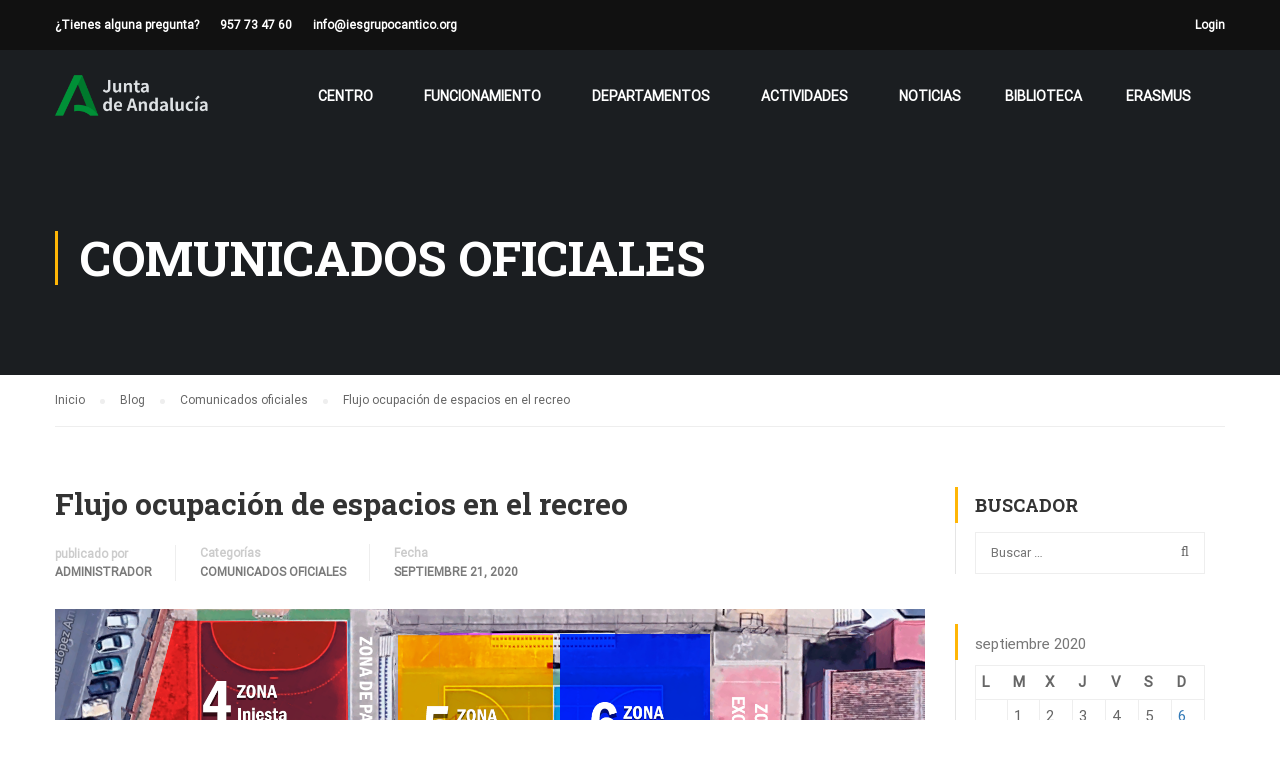

--- FILE ---
content_type: text/html; charset=UTF-8
request_url: https://www.iesgrupocantico.org/2020/09/21/flujo-ocupacion-de-espacios-en-el-recreo/
body_size: 22220
content:
<!DOCTYPE html>
<html itemscope itemtype="http://schema.org/WebPage" lang="es">
<head>
	<meta charset="UTF-8">
	<meta name="viewport" content="width=device-width, initial-scale=1">
	<link rel="profile" href="https://gmpg.org/xfn/11">
	<link rel="pingback" href="https://www.iesgrupocantico.org/xmlrpc.php">
	<title>Flujo ocupación de espacios en el recreo &#8211; IES Grupo Cántico</title>
<meta name='robots' content='max-image-preview:large' />
<link href='https://fonts.gstatic.com' crossorigin rel='preconnect' />
<link rel="alternate" type="application/rss+xml" title="IES Grupo Cántico &raquo; Feed" href="https://www.iesgrupocantico.org/feed/" />
<link rel="alternate" type="application/rss+xml" title="IES Grupo Cántico &raquo; Feed de los comentarios" href="https://www.iesgrupocantico.org/comments/feed/" />
<link rel="alternate" type="application/rss+xml" title="IES Grupo Cántico &raquo; Comentario Flujo ocupación de espacios en el recreo del feed" href="https://www.iesgrupocantico.org/2020/09/21/flujo-ocupacion-de-espacios-en-el-recreo/feed/" />
<link rel='stylesheet' id='sby_styles-css' href='https://www.iesgrupocantico.org/wp-content/plugins/feeds-for-youtube/css/sb-youtube.min.css' type='text/css' media='all' />
<link rel='stylesheet' id='sbi_styles-css' href='https://www.iesgrupocantico.org/wp-content/plugins/instagram-feed/css/sbi-styles.min.css' type='text/css' media='all' />
<link rel='stylesheet' id='wp-block-library-css' href='https://www.iesgrupocantico.org/wp-includes/css/dist/block-library/style.min.css' type='text/css' media='all' />
<style id='classic-theme-styles-inline-css' type='text/css'>
/*! This file is auto-generated */
.wp-block-button__link{color:#fff;background-color:#32373c;border-radius:9999px;box-shadow:none;text-decoration:none;padding:calc(.667em + 2px) calc(1.333em + 2px);font-size:1.125em}.wp-block-file__button{background:#32373c;color:#fff;text-decoration:none}
</style>
<style id='global-styles-inline-css' type='text/css'>
:root{--wp--preset--aspect-ratio--square: 1;--wp--preset--aspect-ratio--4-3: 4/3;--wp--preset--aspect-ratio--3-4: 3/4;--wp--preset--aspect-ratio--3-2: 3/2;--wp--preset--aspect-ratio--2-3: 2/3;--wp--preset--aspect-ratio--16-9: 16/9;--wp--preset--aspect-ratio--9-16: 9/16;--wp--preset--color--black: #000000;--wp--preset--color--cyan-bluish-gray: #abb8c3;--wp--preset--color--white: #ffffff;--wp--preset--color--pale-pink: #f78da7;--wp--preset--color--vivid-red: #cf2e2e;--wp--preset--color--luminous-vivid-orange: #ff6900;--wp--preset--color--luminous-vivid-amber: #fcb900;--wp--preset--color--light-green-cyan: #7bdcb5;--wp--preset--color--vivid-green-cyan: #00d084;--wp--preset--color--pale-cyan-blue: #8ed1fc;--wp--preset--color--vivid-cyan-blue: #0693e3;--wp--preset--color--vivid-purple: #9b51e0;--wp--preset--gradient--vivid-cyan-blue-to-vivid-purple: linear-gradient(135deg,rgba(6,147,227,1) 0%,rgb(155,81,224) 100%);--wp--preset--gradient--light-green-cyan-to-vivid-green-cyan: linear-gradient(135deg,rgb(122,220,180) 0%,rgb(0,208,130) 100%);--wp--preset--gradient--luminous-vivid-amber-to-luminous-vivid-orange: linear-gradient(135deg,rgba(252,185,0,1) 0%,rgba(255,105,0,1) 100%);--wp--preset--gradient--luminous-vivid-orange-to-vivid-red: linear-gradient(135deg,rgba(255,105,0,1) 0%,rgb(207,46,46) 100%);--wp--preset--gradient--very-light-gray-to-cyan-bluish-gray: linear-gradient(135deg,rgb(238,238,238) 0%,rgb(169,184,195) 100%);--wp--preset--gradient--cool-to-warm-spectrum: linear-gradient(135deg,rgb(74,234,220) 0%,rgb(151,120,209) 20%,rgb(207,42,186) 40%,rgb(238,44,130) 60%,rgb(251,105,98) 80%,rgb(254,248,76) 100%);--wp--preset--gradient--blush-light-purple: linear-gradient(135deg,rgb(255,206,236) 0%,rgb(152,150,240) 100%);--wp--preset--gradient--blush-bordeaux: linear-gradient(135deg,rgb(254,205,165) 0%,rgb(254,45,45) 50%,rgb(107,0,62) 100%);--wp--preset--gradient--luminous-dusk: linear-gradient(135deg,rgb(255,203,112) 0%,rgb(199,81,192) 50%,rgb(65,88,208) 100%);--wp--preset--gradient--pale-ocean: linear-gradient(135deg,rgb(255,245,203) 0%,rgb(182,227,212) 50%,rgb(51,167,181) 100%);--wp--preset--gradient--electric-grass: linear-gradient(135deg,rgb(202,248,128) 0%,rgb(113,206,126) 100%);--wp--preset--gradient--midnight: linear-gradient(135deg,rgb(2,3,129) 0%,rgb(40,116,252) 100%);--wp--preset--font-size--small: 13px;--wp--preset--font-size--medium: 20px;--wp--preset--font-size--large: 36px;--wp--preset--font-size--x-large: 42px;--wp--preset--spacing--20: 0.44rem;--wp--preset--spacing--30: 0.67rem;--wp--preset--spacing--40: 1rem;--wp--preset--spacing--50: 1.5rem;--wp--preset--spacing--60: 2.25rem;--wp--preset--spacing--70: 3.38rem;--wp--preset--spacing--80: 5.06rem;--wp--preset--shadow--natural: 6px 6px 9px rgba(0, 0, 0, 0.2);--wp--preset--shadow--deep: 12px 12px 50px rgba(0, 0, 0, 0.4);--wp--preset--shadow--sharp: 6px 6px 0px rgba(0, 0, 0, 0.2);--wp--preset--shadow--outlined: 6px 6px 0px -3px rgba(255, 255, 255, 1), 6px 6px rgba(0, 0, 0, 1);--wp--preset--shadow--crisp: 6px 6px 0px rgba(0, 0, 0, 1);}:where(.is-layout-flex){gap: 0.5em;}:where(.is-layout-grid){gap: 0.5em;}body .is-layout-flex{display: flex;}.is-layout-flex{flex-wrap: wrap;align-items: center;}.is-layout-flex > :is(*, div){margin: 0;}body .is-layout-grid{display: grid;}.is-layout-grid > :is(*, div){margin: 0;}:where(.wp-block-columns.is-layout-flex){gap: 2em;}:where(.wp-block-columns.is-layout-grid){gap: 2em;}:where(.wp-block-post-template.is-layout-flex){gap: 1.25em;}:where(.wp-block-post-template.is-layout-grid){gap: 1.25em;}.has-black-color{color: var(--wp--preset--color--black) !important;}.has-cyan-bluish-gray-color{color: var(--wp--preset--color--cyan-bluish-gray) !important;}.has-white-color{color: var(--wp--preset--color--white) !important;}.has-pale-pink-color{color: var(--wp--preset--color--pale-pink) !important;}.has-vivid-red-color{color: var(--wp--preset--color--vivid-red) !important;}.has-luminous-vivid-orange-color{color: var(--wp--preset--color--luminous-vivid-orange) !important;}.has-luminous-vivid-amber-color{color: var(--wp--preset--color--luminous-vivid-amber) !important;}.has-light-green-cyan-color{color: var(--wp--preset--color--light-green-cyan) !important;}.has-vivid-green-cyan-color{color: var(--wp--preset--color--vivid-green-cyan) !important;}.has-pale-cyan-blue-color{color: var(--wp--preset--color--pale-cyan-blue) !important;}.has-vivid-cyan-blue-color{color: var(--wp--preset--color--vivid-cyan-blue) !important;}.has-vivid-purple-color{color: var(--wp--preset--color--vivid-purple) !important;}.has-black-background-color{background-color: var(--wp--preset--color--black) !important;}.has-cyan-bluish-gray-background-color{background-color: var(--wp--preset--color--cyan-bluish-gray) !important;}.has-white-background-color{background-color: var(--wp--preset--color--white) !important;}.has-pale-pink-background-color{background-color: var(--wp--preset--color--pale-pink) !important;}.has-vivid-red-background-color{background-color: var(--wp--preset--color--vivid-red) !important;}.has-luminous-vivid-orange-background-color{background-color: var(--wp--preset--color--luminous-vivid-orange) !important;}.has-luminous-vivid-amber-background-color{background-color: var(--wp--preset--color--luminous-vivid-amber) !important;}.has-light-green-cyan-background-color{background-color: var(--wp--preset--color--light-green-cyan) !important;}.has-vivid-green-cyan-background-color{background-color: var(--wp--preset--color--vivid-green-cyan) !important;}.has-pale-cyan-blue-background-color{background-color: var(--wp--preset--color--pale-cyan-blue) !important;}.has-vivid-cyan-blue-background-color{background-color: var(--wp--preset--color--vivid-cyan-blue) !important;}.has-vivid-purple-background-color{background-color: var(--wp--preset--color--vivid-purple) !important;}.has-black-border-color{border-color: var(--wp--preset--color--black) !important;}.has-cyan-bluish-gray-border-color{border-color: var(--wp--preset--color--cyan-bluish-gray) !important;}.has-white-border-color{border-color: var(--wp--preset--color--white) !important;}.has-pale-pink-border-color{border-color: var(--wp--preset--color--pale-pink) !important;}.has-vivid-red-border-color{border-color: var(--wp--preset--color--vivid-red) !important;}.has-luminous-vivid-orange-border-color{border-color: var(--wp--preset--color--luminous-vivid-orange) !important;}.has-luminous-vivid-amber-border-color{border-color: var(--wp--preset--color--luminous-vivid-amber) !important;}.has-light-green-cyan-border-color{border-color: var(--wp--preset--color--light-green-cyan) !important;}.has-vivid-green-cyan-border-color{border-color: var(--wp--preset--color--vivid-green-cyan) !important;}.has-pale-cyan-blue-border-color{border-color: var(--wp--preset--color--pale-cyan-blue) !important;}.has-vivid-cyan-blue-border-color{border-color: var(--wp--preset--color--vivid-cyan-blue) !important;}.has-vivid-purple-border-color{border-color: var(--wp--preset--color--vivid-purple) !important;}.has-vivid-cyan-blue-to-vivid-purple-gradient-background{background: var(--wp--preset--gradient--vivid-cyan-blue-to-vivid-purple) !important;}.has-light-green-cyan-to-vivid-green-cyan-gradient-background{background: var(--wp--preset--gradient--light-green-cyan-to-vivid-green-cyan) !important;}.has-luminous-vivid-amber-to-luminous-vivid-orange-gradient-background{background: var(--wp--preset--gradient--luminous-vivid-amber-to-luminous-vivid-orange) !important;}.has-luminous-vivid-orange-to-vivid-red-gradient-background{background: var(--wp--preset--gradient--luminous-vivid-orange-to-vivid-red) !important;}.has-very-light-gray-to-cyan-bluish-gray-gradient-background{background: var(--wp--preset--gradient--very-light-gray-to-cyan-bluish-gray) !important;}.has-cool-to-warm-spectrum-gradient-background{background: var(--wp--preset--gradient--cool-to-warm-spectrum) !important;}.has-blush-light-purple-gradient-background{background: var(--wp--preset--gradient--blush-light-purple) !important;}.has-blush-bordeaux-gradient-background{background: var(--wp--preset--gradient--blush-bordeaux) !important;}.has-luminous-dusk-gradient-background{background: var(--wp--preset--gradient--luminous-dusk) !important;}.has-pale-ocean-gradient-background{background: var(--wp--preset--gradient--pale-ocean) !important;}.has-electric-grass-gradient-background{background: var(--wp--preset--gradient--electric-grass) !important;}.has-midnight-gradient-background{background: var(--wp--preset--gradient--midnight) !important;}.has-small-font-size{font-size: var(--wp--preset--font-size--small) !important;}.has-medium-font-size{font-size: var(--wp--preset--font-size--medium) !important;}.has-large-font-size{font-size: var(--wp--preset--font-size--large) !important;}.has-x-large-font-size{font-size: var(--wp--preset--font-size--x-large) !important;}
:where(.wp-block-post-template.is-layout-flex){gap: 1.25em;}:where(.wp-block-post-template.is-layout-grid){gap: 1.25em;}
:where(.wp-block-columns.is-layout-flex){gap: 2em;}:where(.wp-block-columns.is-layout-grid){gap: 2em;}
:root :where(.wp-block-pullquote){font-size: 1.5em;line-height: 1.6;}
</style>
<link rel='stylesheet' id='contact-form-7-css' href='https://www.iesgrupocantico.org/wp-content/plugins/contact-form-7/includes/css/styles.css' type='text/css' media='all' />
<link rel='stylesheet' id='pmpro_frontend-css' href='https://www.iesgrupocantico.org/wp-content/plugins/paid-memberships-pro/css/frontend.css' type='text/css' media='screen' />
<link rel='stylesheet' id='pmpro_print-css' href='https://www.iesgrupocantico.org/wp-content/plugins/paid-memberships-pro/css/print.css' type='text/css' media='print' />
<link rel='stylesheet' id='rs-plugin-settings-css' href='https://www.iesgrupocantico.org/wp-content/plugins/revslider/public/assets/css/settings.css' type='text/css' media='all' />
<style id='rs-plugin-settings-inline-css' type='text/css'>
#rs-demo-id {}
</style>
<link rel='stylesheet' id='wpems-countdown-css-css' href='https://www.iesgrupocantico.org/wp-content/plugins/wp-events-manager/inc/libraries//countdown/css/jquery.countdown.css' type='text/css' media='all' />
<link rel='stylesheet' id='wpems-owl-carousel-css-css' href='https://www.iesgrupocantico.org/wp-content/plugins/wp-events-manager/inc/libraries//owl-carousel/css/owl.carousel.css' type='text/css' media='all' />
<link rel='stylesheet' id='wpems-magnific-popup-css-css' href='https://www.iesgrupocantico.org/wp-content/plugins/wp-events-manager/inc/libraries//magnific-popup/css/magnific-popup.css' type='text/css' media='all' />
<link rel='stylesheet' id='wpems-fronted-css-css' href='https://www.iesgrupocantico.org/wp-content/plugins/wp-events-manager/assets//css/frontend/events.min.css' type='text/css' media='all' />
<link rel='stylesheet' id='learnpress-widgets-css' href='https://www.iesgrupocantico.org/wp-content/plugins/learnpress/assets/css/widgets.css' type='text/css' media='all' />
<link rel='stylesheet' id='thim-style-css' href='https://www.iesgrupocantico.org/wp-content/themes/eduma/style.css' type='text/css' media='all' />
<link rel='stylesheet' id='thim-font-ionicons-css' href='https://www.iesgrupocantico.org/wp-content/themes/eduma/assets/css/ionicons.min.css' type='text/css' media='all' />
<link rel='stylesheet' id='thim-font-icon7-css' href='https://www.iesgrupocantico.org/wp-content/themes/eduma/assets/css/font-pe-icon-7.css' type='text/css' media='all' />
<link rel='stylesheet' id='thim-font-flaticon-css' href='https://www.iesgrupocantico.org/wp-content/themes/eduma/assets/css/flaticon.css' type='text/css' media='all' />
<link rel='stylesheet' id='thim-style-options-css' href='//www.iesgrupocantico.org/wp-content/uploads/tc_stylesheets/eduma.1739279077.css' type='text/css' media='all' />
<script type="text/javascript" src="https://www.iesgrupocantico.org/wp-includes/js/jquery/jquery.min.js" id="jquery-core-js"></script>
<script type="text/javascript" src="https://www.iesgrupocantico.org/wp-includes/js/jquery/jquery-migrate.min.js" id="jquery-migrate-js"></script>
<script type="text/javascript" src="https://www.iesgrupocantico.org/wp-content/plugins/revslider/public/assets/js/jquery.themepunch.tools.min.js" id="tp-tools-js"></script>
<script type="text/javascript" src="https://www.iesgrupocantico.org/wp-content/plugins/revslider/public/assets/js/jquery.themepunch.revolution.min.js" id="revmin-js"></script>
<link rel="https://api.w.org/" href="https://www.iesgrupocantico.org/wp-json/" /><link rel="alternate" title="JSON" type="application/json" href="https://www.iesgrupocantico.org/wp-json/wp/v2/posts/10058" /><link rel="EditURI" type="application/rsd+xml" title="RSD" href="https://www.iesgrupocantico.org/xmlrpc.php?rsd" />
<meta name="generator" content="WordPress 6.6.4" />
<link rel="canonical" href="https://www.iesgrupocantico.org/2020/09/21/flujo-ocupacion-de-espacios-en-el-recreo/" />
<link rel='shortlink' href='https://www.iesgrupocantico.org/?p=10058' />
<link rel="alternate" title="oEmbed (JSON)" type="application/json+oembed" href="https://www.iesgrupocantico.org/wp-json/oembed/1.0/embed?url=https%3A%2F%2Fwww.iesgrupocantico.org%2F2020%2F09%2F21%2Fflujo-ocupacion-de-espacios-en-el-recreo%2F" />
<link rel="alternate" title="oEmbed (XML)" type="text/xml+oembed" href="https://www.iesgrupocantico.org/wp-json/oembed/1.0/embed?url=https%3A%2F%2Fwww.iesgrupocantico.org%2F2020%2F09%2F21%2Fflujo-ocupacion-de-espacios-en-el-recreo%2F&#038;format=xml" />

		<style id="learn-press-custom-css">
			:root {
				--lp-primary-color: #ffb606;
				--lp-secondary-color: #442e66;
			}
		</style>

		            <script type="text/javascript">
                function tc_insert_internal_css(css) {
                    var tc_style = document.createElement("style");
                    tc_style.type = "text/css";
                    tc_style.setAttribute('data-type', 'tc-internal-css');
                    var tc_style_content = document.createTextNode(css);
                    tc_style.appendChild(tc_style_content);
                    document.head.appendChild(tc_style);
                }
            </script>
			<meta name="generator" content="Powered by WPBakery Page Builder - drag and drop page builder for WordPress."/>
<!--[if lte IE 9]><link rel="stylesheet" type="text/css" href="https://www.iesgrupocantico.org/wp-content/plugins/js_composer/assets/css/vc_lte_ie9.min.css" media="screen"><![endif]--><meta name="generator" content="Powered by Slider Revolution 5.4.8 - responsive, Mobile-Friendly Slider Plugin for WordPress with comfortable drag and drop interface." />
<link rel="icon" href="https://www.iesgrupocantico.org/wp-content/uploads/2020/03/cropped-logo-junta-favicon24x24-32x32.jpg" sizes="32x32" />
<link rel="icon" href="https://www.iesgrupocantico.org/wp-content/uploads/2020/03/cropped-logo-junta-favicon24x24-192x192.jpg" sizes="192x192" />
<link rel="apple-touch-icon" href="https://www.iesgrupocantico.org/wp-content/uploads/2020/03/cropped-logo-junta-favicon24x24-180x180.jpg" />
<meta name="msapplication-TileImage" content="https://www.iesgrupocantico.org/wp-content/uploads/2020/03/cropped-logo-junta-favicon24x24-270x270.jpg" />
<script type="text/javascript">function setREVStartSize(e){									
						try{ e.c=jQuery(e.c);var i=jQuery(window).width(),t=9999,r=0,n=0,l=0,f=0,s=0,h=0;
							if(e.responsiveLevels&&(jQuery.each(e.responsiveLevels,function(e,f){f>i&&(t=r=f,l=e),i>f&&f>r&&(r=f,n=e)}),t>r&&(l=n)),f=e.gridheight[l]||e.gridheight[0]||e.gridheight,s=e.gridwidth[l]||e.gridwidth[0]||e.gridwidth,h=i/s,h=h>1?1:h,f=Math.round(h*f),"fullscreen"==e.sliderLayout){var u=(e.c.width(),jQuery(window).height());if(void 0!=e.fullScreenOffsetContainer){var c=e.fullScreenOffsetContainer.split(",");if (c) jQuery.each(c,function(e,i){u=jQuery(i).length>0?u-jQuery(i).outerHeight(!0):u}),e.fullScreenOffset.split("%").length>1&&void 0!=e.fullScreenOffset&&e.fullScreenOffset.length>0?u-=jQuery(window).height()*parseInt(e.fullScreenOffset,0)/100:void 0!=e.fullScreenOffset&&e.fullScreenOffset.length>0&&(u-=parseInt(e.fullScreenOffset,0))}f=u}else void 0!=e.minHeight&&f<e.minHeight&&(f=e.minHeight);e.c.closest(".rev_slider_wrapper").css({height:f})					
						}catch(d){console.log("Failure at Presize of Slider:"+d)}						
					};</script>
<style id="kirki-inline-styles">/* cyrillic-ext */
@font-face {
  font-family: 'Roboto Slab';
  font-style: normal;
  font-weight: 700;
  font-display: swap;
  src: url(https://www.iesgrupocantico.org/wp-content/fonts/roboto-slab/font) format('woff');
  unicode-range: U+0460-052F, U+1C80-1C8A, U+20B4, U+2DE0-2DFF, U+A640-A69F, U+FE2E-FE2F;
}
/* cyrillic */
@font-face {
  font-family: 'Roboto Slab';
  font-style: normal;
  font-weight: 700;
  font-display: swap;
  src: url(https://www.iesgrupocantico.org/wp-content/fonts/roboto-slab/font) format('woff');
  unicode-range: U+0301, U+0400-045F, U+0490-0491, U+04B0-04B1, U+2116;
}
/* greek-ext */
@font-face {
  font-family: 'Roboto Slab';
  font-style: normal;
  font-weight: 700;
  font-display: swap;
  src: url(https://www.iesgrupocantico.org/wp-content/fonts/roboto-slab/font) format('woff');
  unicode-range: U+1F00-1FFF;
}
/* greek */
@font-face {
  font-family: 'Roboto Slab';
  font-style: normal;
  font-weight: 700;
  font-display: swap;
  src: url(https://www.iesgrupocantico.org/wp-content/fonts/roboto-slab/font) format('woff');
  unicode-range: U+0370-0377, U+037A-037F, U+0384-038A, U+038C, U+038E-03A1, U+03A3-03FF;
}
/* vietnamese */
@font-face {
  font-family: 'Roboto Slab';
  font-style: normal;
  font-weight: 700;
  font-display: swap;
  src: url(https://www.iesgrupocantico.org/wp-content/fonts/roboto-slab/font) format('woff');
  unicode-range: U+0102-0103, U+0110-0111, U+0128-0129, U+0168-0169, U+01A0-01A1, U+01AF-01B0, U+0300-0301, U+0303-0304, U+0308-0309, U+0323, U+0329, U+1EA0-1EF9, U+20AB;
}
/* latin-ext */
@font-face {
  font-family: 'Roboto Slab';
  font-style: normal;
  font-weight: 700;
  font-display: swap;
  src: url(https://www.iesgrupocantico.org/wp-content/fonts/roboto-slab/font) format('woff');
  unicode-range: U+0100-02BA, U+02BD-02C5, U+02C7-02CC, U+02CE-02D7, U+02DD-02FF, U+0304, U+0308, U+0329, U+1D00-1DBF, U+1E00-1E9F, U+1EF2-1EFF, U+2020, U+20A0-20AB, U+20AD-20C0, U+2113, U+2C60-2C7F, U+A720-A7FF;
}
/* latin */
@font-face {
  font-family: 'Roboto Slab';
  font-style: normal;
  font-weight: 700;
  font-display: swap;
  src: url(https://www.iesgrupocantico.org/wp-content/fonts/roboto-slab/font) format('woff');
  unicode-range: U+0000-00FF, U+0131, U+0152-0153, U+02BB-02BC, U+02C6, U+02DA, U+02DC, U+0304, U+0308, U+0329, U+2000-206F, U+20AC, U+2122, U+2191, U+2193, U+2212, U+2215, U+FEFF, U+FFFD;
}/* cyrillic-ext */
@font-face {
  font-family: 'Roboto';
  font-style: normal;
  font-weight: 400;
  font-stretch: normal;
  font-display: swap;
  src: url(https://www.iesgrupocantico.org/wp-content/fonts/roboto/font) format('woff');
  unicode-range: U+0460-052F, U+1C80-1C8A, U+20B4, U+2DE0-2DFF, U+A640-A69F, U+FE2E-FE2F;
}
/* cyrillic */
@font-face {
  font-family: 'Roboto';
  font-style: normal;
  font-weight: 400;
  font-stretch: normal;
  font-display: swap;
  src: url(https://www.iesgrupocantico.org/wp-content/fonts/roboto/font) format('woff');
  unicode-range: U+0301, U+0400-045F, U+0490-0491, U+04B0-04B1, U+2116;
}
/* greek-ext */
@font-face {
  font-family: 'Roboto';
  font-style: normal;
  font-weight: 400;
  font-stretch: normal;
  font-display: swap;
  src: url(https://www.iesgrupocantico.org/wp-content/fonts/roboto/font) format('woff');
  unicode-range: U+1F00-1FFF;
}
/* greek */
@font-face {
  font-family: 'Roboto';
  font-style: normal;
  font-weight: 400;
  font-stretch: normal;
  font-display: swap;
  src: url(https://www.iesgrupocantico.org/wp-content/fonts/roboto/font) format('woff');
  unicode-range: U+0370-0377, U+037A-037F, U+0384-038A, U+038C, U+038E-03A1, U+03A3-03FF;
}
/* math */
@font-face {
  font-family: 'Roboto';
  font-style: normal;
  font-weight: 400;
  font-stretch: normal;
  font-display: swap;
  src: url(https://www.iesgrupocantico.org/wp-content/fonts/roboto/font) format('woff');
  unicode-range: U+0302-0303, U+0305, U+0307-0308, U+0310, U+0312, U+0315, U+031A, U+0326-0327, U+032C, U+032F-0330, U+0332-0333, U+0338, U+033A, U+0346, U+034D, U+0391-03A1, U+03A3-03A9, U+03B1-03C9, U+03D1, U+03D5-03D6, U+03F0-03F1, U+03F4-03F5, U+2016-2017, U+2034-2038, U+203C, U+2040, U+2043, U+2047, U+2050, U+2057, U+205F, U+2070-2071, U+2074-208E, U+2090-209C, U+20D0-20DC, U+20E1, U+20E5-20EF, U+2100-2112, U+2114-2115, U+2117-2121, U+2123-214F, U+2190, U+2192, U+2194-21AE, U+21B0-21E5, U+21F1-21F2, U+21F4-2211, U+2213-2214, U+2216-22FF, U+2308-230B, U+2310, U+2319, U+231C-2321, U+2336-237A, U+237C, U+2395, U+239B-23B7, U+23D0, U+23DC-23E1, U+2474-2475, U+25AF, U+25B3, U+25B7, U+25BD, U+25C1, U+25CA, U+25CC, U+25FB, U+266D-266F, U+27C0-27FF, U+2900-2AFF, U+2B0E-2B11, U+2B30-2B4C, U+2BFE, U+3030, U+FF5B, U+FF5D, U+1D400-1D7FF, U+1EE00-1EEFF;
}
/* symbols */
@font-face {
  font-family: 'Roboto';
  font-style: normal;
  font-weight: 400;
  font-stretch: normal;
  font-display: swap;
  src: url(https://www.iesgrupocantico.org/wp-content/fonts/roboto/font) format('woff');
  unicode-range: U+0001-000C, U+000E-001F, U+007F-009F, U+20DD-20E0, U+20E2-20E4, U+2150-218F, U+2190, U+2192, U+2194-2199, U+21AF, U+21E6-21F0, U+21F3, U+2218-2219, U+2299, U+22C4-22C6, U+2300-243F, U+2440-244A, U+2460-24FF, U+25A0-27BF, U+2800-28FF, U+2921-2922, U+2981, U+29BF, U+29EB, U+2B00-2BFF, U+4DC0-4DFF, U+FFF9-FFFB, U+10140-1018E, U+10190-1019C, U+101A0, U+101D0-101FD, U+102E0-102FB, U+10E60-10E7E, U+1D2C0-1D2D3, U+1D2E0-1D37F, U+1F000-1F0FF, U+1F100-1F1AD, U+1F1E6-1F1FF, U+1F30D-1F30F, U+1F315, U+1F31C, U+1F31E, U+1F320-1F32C, U+1F336, U+1F378, U+1F37D, U+1F382, U+1F393-1F39F, U+1F3A7-1F3A8, U+1F3AC-1F3AF, U+1F3C2, U+1F3C4-1F3C6, U+1F3CA-1F3CE, U+1F3D4-1F3E0, U+1F3ED, U+1F3F1-1F3F3, U+1F3F5-1F3F7, U+1F408, U+1F415, U+1F41F, U+1F426, U+1F43F, U+1F441-1F442, U+1F444, U+1F446-1F449, U+1F44C-1F44E, U+1F453, U+1F46A, U+1F47D, U+1F4A3, U+1F4B0, U+1F4B3, U+1F4B9, U+1F4BB, U+1F4BF, U+1F4C8-1F4CB, U+1F4D6, U+1F4DA, U+1F4DF, U+1F4E3-1F4E6, U+1F4EA-1F4ED, U+1F4F7, U+1F4F9-1F4FB, U+1F4FD-1F4FE, U+1F503, U+1F507-1F50B, U+1F50D, U+1F512-1F513, U+1F53E-1F54A, U+1F54F-1F5FA, U+1F610, U+1F650-1F67F, U+1F687, U+1F68D, U+1F691, U+1F694, U+1F698, U+1F6AD, U+1F6B2, U+1F6B9-1F6BA, U+1F6BC, U+1F6C6-1F6CF, U+1F6D3-1F6D7, U+1F6E0-1F6EA, U+1F6F0-1F6F3, U+1F6F7-1F6FC, U+1F700-1F7FF, U+1F800-1F80B, U+1F810-1F847, U+1F850-1F859, U+1F860-1F887, U+1F890-1F8AD, U+1F8B0-1F8BB, U+1F8C0-1F8C1, U+1F900-1F90B, U+1F93B, U+1F946, U+1F984, U+1F996, U+1F9E9, U+1FA00-1FA6F, U+1FA70-1FA7C, U+1FA80-1FA89, U+1FA8F-1FAC6, U+1FACE-1FADC, U+1FADF-1FAE9, U+1FAF0-1FAF8, U+1FB00-1FBFF;
}
/* vietnamese */
@font-face {
  font-family: 'Roboto';
  font-style: normal;
  font-weight: 400;
  font-stretch: normal;
  font-display: swap;
  src: url(https://www.iesgrupocantico.org/wp-content/fonts/roboto/font) format('woff');
  unicode-range: U+0102-0103, U+0110-0111, U+0128-0129, U+0168-0169, U+01A0-01A1, U+01AF-01B0, U+0300-0301, U+0303-0304, U+0308-0309, U+0323, U+0329, U+1EA0-1EF9, U+20AB;
}
/* latin-ext */
@font-face {
  font-family: 'Roboto';
  font-style: normal;
  font-weight: 400;
  font-stretch: normal;
  font-display: swap;
  src: url(https://www.iesgrupocantico.org/wp-content/fonts/roboto/font) format('woff');
  unicode-range: U+0100-02BA, U+02BD-02C5, U+02C7-02CC, U+02CE-02D7, U+02DD-02FF, U+0304, U+0308, U+0329, U+1D00-1DBF, U+1E00-1E9F, U+1EF2-1EFF, U+2020, U+20A0-20AB, U+20AD-20C0, U+2113, U+2C60-2C7F, U+A720-A7FF;
}
/* latin */
@font-face {
  font-family: 'Roboto';
  font-style: normal;
  font-weight: 400;
  font-stretch: normal;
  font-display: swap;
  src: url(https://www.iesgrupocantico.org/wp-content/fonts/roboto/font) format('woff');
  unicode-range: U+0000-00FF, U+0131, U+0152-0153, U+02BB-02BC, U+02C6, U+02DA, U+02DC, U+0304, U+0308, U+0329, U+2000-206F, U+20AC, U+2122, U+2191, U+2193, U+2212, U+2215, U+FEFF, U+FFFD;
}</style>        <script type="text/javascript">
            if (typeof ajaxurl === 'undefined') {
                /* <![CDATA[ */
                var ajaxurl = "https://www.iesgrupocantico.org/wp-admin/admin-ajax.php";
                /* ]]> */
            }
        </script>
		<noscript><style type="text/css"> .wpb_animate_when_almost_visible { opacity: 1; }</style></noscript></head>
<body data-rsssl=1 class="post-template-default single single-post postid-10058 single-format-standard pmpro-body-has-access group-blog thim-body-preload bg-boxed-image wpb-js-composer js-comp-ver-5.5.5 vc_responsive" id="thim-body">
            <div id="preload">
				<div class="sk-folding-cube">
												<div class="sk-cube1 sk-cube"></div>
												<div class="sk-cube2 sk-cube"></div>
												<div class="sk-cube4 sk-cube"></div>
												<div class="sk-cube3 sk-cube"></div>
											</div>            </div>
		
<div id="wrapper-container" class="wrapper-container">
	<div class="content-pusher">
		<header id="masthead" class="site-header affix-top bg-custom-sticky sticky-header header_overlay header_v1">
				<div id="toolbar" class="toolbar">
		<div class="container">
			<div class="row">
				<div class="col-sm-12">
					<div class="toolbar-container">
						<aside id="text-2" class="widget widget_text">			<div class="textwidget"><div class="thim-have-any-question">
¿Tienes alguna pregunta? 
<div class="mobile"><i class="fa fa-phone"></i><a href="tel:957 73 47 60" class="value">957 73 47 60</a>
</div>
<div class="email"><i class="fa fa-envelope"></i><a href="mailto:info@iesgrupocantico.org">info@iesgrupocantico.org</a>
</div>
</div></div>
		</aside><aside id="login-popup-3" class="widget widget_login-popup"><div class="thim-widget-login-popup thim-widget-login-popup-base template-base"><div class="thim-link-login thim-login-popup">
								<a class="login" href="https://www.iesgrupocantico.org/account/">Login</a>
			</div>

	<div id="thim-popup-login" class="has-shortcode">
		<div class="thim-login-container">
			[miniorange_social_login shape="longbuttonwithtext" theme="default" space="4" width="240" height="40"]			<div class="thim-login">
								<h2 class="title">Inicie sesión con su cuenta de sitio</h2>
				<form name="loginform" id="loginform" action="https://www.iesgrupocantico.org/wp-login.php" method="post">

					
					<p class="login-username">
						<input type="text" name="user_login" placeholder="Nombre de usuario o correo electrónico" id="thim_login" class="input" value="" size="20" />
					</p>
					<p class="login-password">
						<input type="password" name="user_password" placeholder="Contraseña" id="thim_pass" class="input" value="" size="20" />
					</p>
										<a class="lost-pass-link" href="https://www.iesgrupocantico.org/account/?action=lostpassword" title="Contraseña perdida">¿Perdiste tu contraseña?</a>					<p class="forgetmenot login-remember">
						<label for="rememberme"><input name="rememberme" type="checkbox" id="rememberme" value="forever" /> Recuérdame						</label></p>
					<p class="submit login-submit">
						<input type="submit" name="wp-submit" id="wp-submit" class="button button-primary button-large" value="Iniciar sesión" />
						<input type="hidden" name="redirect_to" value="https://www.iesgrupocantico.org/2020/09/21/flujo-ocupacion-de-espacios-en-el-recreo/" />
						<input type="hidden" name="testcookie" value="1" />
					</p>

					
				</form>
							</div>
			<span class="close-popup"><i class="fa fa-times" aria-hidden="true"></i></span>
		</div>
	</div>
</div></aside>					</div>
				</div>
			</div>
		</div>
	</div><!--End/div#toolbar-->
<!-- <div class="main-menu"> -->
<div class="container">
	<div class="row">
		<div class="navigation col-sm-12">
			<div class="tm-table">
				<div class="width-logo table-cell sm-logo">
					<a href="https://www.iesgrupocantico.org/" title="IES Grupo Cántico - Instituto de educación secundaria Grupo Cántico" rel="home" class="no-sticky-logo"><img src="https://www.iesgrupocantico.org/wp-content/uploads/2021/03/logo_bg_movil-1-1.png" alt="IES Grupo Cántico" ></a><a href="https://www.iesgrupocantico.org/" rel="home" class="sticky-logo"><img src="https://www.iesgrupocantico.org/wp-content/uploads/2021/03/logo_bg_movil-1.png" alt="IES Grupo Cántico" ></a>				</div>
				<nav class="width-navigation table-cell table-right">
					<ul class="nav navbar-nav menu-main-menu">
	<li id="menu-item-8823" class="menu-item menu-item-type-custom menu-item-object-custom menu-item-has-children menu-item-8823 tc-menu-item tc-menu-depth-0 tc-menu-align-right tc-menu-layout-default"><span class="tc-menu-inner"><span class='tc-icon dashicons dashicons-arrow-down-alt2'></span>Centro</span>
<ul class="sub-menu">
	<li id="menu-item-8821" class="menu-item menu-item-type-post_type menu-item-object-page menu-item-8821 tc-menu-item tc-menu-depth-1 tc-menu-align-left"><a href="https://www.iesgrupocantico.org/quienes-somos/" class="tc-menu-inner tc-megamenu-title">Quienes Somos</a></li>
	<li id="menu-item-9109" class="menu-item menu-item-type-post_type menu-item-object-page menu-item-9109 tc-menu-item tc-menu-depth-1 tc-menu-align-left"><a href="https://www.iesgrupocantico.org/organigrama/" class="tc-menu-inner tc-megamenu-title">Organigrama</a></li>
	<li id="menu-item-9125" class="menu-item menu-item-type-post_type menu-item-object-page menu-item-9125 tc-menu-item tc-menu-depth-1 tc-menu-align-left"><a href="https://www.iesgrupocantico.org/un-poco-de-historia/" class="tc-menu-inner tc-megamenu-title">Un poco de historia</a></li>
	<li id="menu-item-9129" class="menu-item menu-item-type-post_type menu-item-object-page menu-item-9129 tc-menu-item tc-menu-depth-1 tc-menu-align-left"><a href="https://www.iesgrupocantico.org/grupo-cantico/" class="tc-menu-inner tc-megamenu-title">El Grupo Cántico</a></li>
	<li id="menu-item-9134" class="menu-item menu-item-type-post_type menu-item-object-page menu-item-9134 tc-menu-item tc-menu-depth-1 tc-menu-align-left"><a href="https://www.iesgrupocantico.org/consejo-escolar/" class="tc-menu-inner tc-megamenu-title">Consejo Escolar</a></li>
	<li id="menu-item-9141" class="menu-item menu-item-type-post_type menu-item-object-page menu-item-9141 tc-menu-item tc-menu-depth-1 tc-menu-align-left"><a href="https://www.iesgrupocantico.org/ampa-asomadilla/" class="tc-menu-inner tc-megamenu-title">A.M.P.A. “Asomadilla”</a></li>
	<li id="menu-item-9149" class="menu-item menu-item-type-post_type menu-item-object-page menu-item-9149 tc-menu-item tc-menu-depth-1 tc-menu-align-left"><a href="https://www.iesgrupocantico.org/asociacion-de-antiguos-alumnas-y-alumnos/" class="tc-menu-inner tc-megamenu-title">Asociación de Antigu@s Alumn@s</a></li>
	<li id="menu-item-9348" class="menu-item menu-item-type-post_type_archive menu-item-object-testimonials menu-item-9348 tc-menu-item tc-menu-depth-1 tc-menu-align-left"><a href="https://www.iesgrupocantico.org/testimonials/" class="tc-menu-inner tc-megamenu-title">Lo que dicen de nosotros</a></li>
	<li id="menu-item-9803" class="menu-item menu-item-type-post_type menu-item-object-page menu-item-9803 tc-menu-item tc-menu-depth-1 tc-menu-align-left"><a href="https://www.iesgrupocantico.org/contacto/" class="tc-menu-inner tc-megamenu-title">Contacto</a></li>
</ul><!-- End wrapper ul sub -->
</li>
<li id="menu-item-9849" class="menu-item menu-item-type-custom menu-item-object-custom menu-item-has-children menu-item-9849 tc-menu-item tc-menu-depth-0 tc-menu-align-right tc-menu-layout-default"><span class="tc-menu-inner"><span class='tc-icon dashicons dashicons-arrow-down-alt2'></span>Funcionamiento</span>
<ul class="sub-menu">
	<li id="menu-item-10426" class="menu-item menu-item-type-post_type menu-item-object-page menu-item-10426 tc-menu-item tc-menu-depth-1 tc-menu-align-left"><a href="https://www.iesgrupocantico.org/documentos-de-centro/" class="tc-menu-inner tc-megamenu-title">Documentos de Centro</a></li>
	<li id="menu-item-9848" class="menu-item menu-item-type-custom menu-item-object-custom menu-item-9848 tc-menu-item tc-menu-depth-1 tc-menu-align-left"><a href="https://www.iesgrupocantico.org/category/convivencia/" class="tc-menu-inner tc-megamenu-title">Convivencia</a></li>
	<li id="menu-item-9804" class="menu-item menu-item-type-custom menu-item-object-custom menu-item-has-children menu-item-9804 tc-menu-item tc-menu-depth-1 tc-menu-align-right"><span class="tc-menu-inner tc-megamenu-title"><span class='tc-icon dashicons dashicons-arrow-down-alt2'></span>Admin y Secretaria</span>
	<ul class="sub-menu">
		<li id="menu-item-8920" class="menu-item menu-item-type-custom menu-item-object-custom menu-item-8920 tc-menu-item tc-menu-depth-2 tc-menu-align-left"><a href="https://www.iesgrupocantico.org/category/secretaria/" class="tc-menu-inner">Información y matrícula</a></li>
		<li id="menu-item-8810" class="menu-item menu-item-type-post_type menu-item-object-page menu-item-8810 tc-menu-item tc-menu-depth-2 tc-menu-align-left"><a href="https://www.iesgrupocantico.org/faqs/" class="tc-menu-inner">FAQs</a></li>
	</ul><!-- End wrapper ul sub -->
</li>
</ul><!-- End wrapper ul sub -->
</li>
<li id="menu-item-8809" class="menu-item menu-item-type-custom menu-item-object-custom menu-item-has-children menu-item-8809 tc-menu-item tc-menu-depth-0 tc-menu-align-right tc-menu-layout-default"><span class="tc-menu-inner"><span class='tc-icon dashicons dashicons-arrow-down-alt2 active'></span>Departamentos</span>
<ul class="sub-menu">
	<li id="menu-item-8991" class="menu-item menu-item-type-post_type menu-item-object-page menu-item-8991 tc-menu-item tc-menu-depth-1 tc-menu-align-left"><a href="https://www.iesgrupocantico.org/biologia-y-geologia/" class="tc-menu-inner tc-megamenu-title">Ciencias de la Naturaleza</a></li>
	<li id="menu-item-8992" class="menu-item menu-item-type-post_type menu-item-object-page menu-item-8992 tc-menu-item tc-menu-depth-1 tc-menu-align-left"><a href="https://www.iesgrupocantico.org/educacion-fisica/" class="tc-menu-inner tc-megamenu-title">Educación física</a></li>
	<li id="menu-item-8993" class="menu-item menu-item-type-post_type menu-item-object-page menu-item-8993 tc-menu-item tc-menu-depth-1 tc-menu-align-left"><a href="https://www.iesgrupocantico.org/expresion-plastica-y-visual/" class="tc-menu-inner tc-megamenu-title">Expresión Plástica y visual</a></li>
	<li id="menu-item-8994" class="menu-item menu-item-type-post_type menu-item-object-page menu-item-8994 tc-menu-item tc-menu-depth-1 tc-menu-align-left"><a href="https://www.iesgrupocantico.org/frances/" class="tc-menu-inner tc-megamenu-title">Francés</a></li>
	<li id="menu-item-8963" class="menu-item menu-item-type-post_type menu-item-object-page menu-item-8963 tc-menu-item tc-menu-depth-1 tc-menu-align-left"><a href="https://www.iesgrupocantico.org/geografia-e-historia/" class="tc-menu-inner tc-megamenu-title">Geografía e Historia</a></li>
	<li id="menu-item-8995" class="menu-item menu-item-type-post_type menu-item-object-page menu-item-8995 tc-menu-item tc-menu-depth-1 tc-menu-align-left"><a href="https://www.iesgrupocantico.org/ingles/" class="tc-menu-inner tc-megamenu-title">Inglés</a></li>
	<li id="menu-item-8955" class="menu-item menu-item-type-post_type menu-item-object-page menu-item-8955 tc-menu-item tc-menu-depth-1 tc-menu-align-left"><a href="https://www.iesgrupocantico.org/lengua-y-literatura/" class="tc-menu-inner tc-megamenu-title">Lengua y Literatura</a></li>
	<li id="menu-item-8969" class="menu-item menu-item-type-post_type menu-item-object-page menu-item-8969 tc-menu-item tc-menu-depth-1 tc-menu-align-left"><a href="https://www.iesgrupocantico.org/matematicas/" class="tc-menu-inner tc-megamenu-title">Matemáticas</a></li>
	<li id="menu-item-8996" class="menu-item menu-item-type-post_type menu-item-object-page menu-item-8996 tc-menu-item tc-menu-depth-1 tc-menu-align-left"><a href="https://www.iesgrupocantico.org/musica/" class="tc-menu-inner tc-megamenu-title">Música</a></li>
	<li id="menu-item-8997" class="menu-item menu-item-type-post_type menu-item-object-page menu-item-8997 tc-menu-item tc-menu-depth-1 tc-menu-align-left"><a href="https://www.iesgrupocantico.org/tecnologia/" class="tc-menu-inner tc-megamenu-title">Tecnología</a></li>
	<li id="menu-item-9459" class="menu-item menu-item-type-post_type menu-item-object-page menu-item-9459 tc-menu-item tc-menu-depth-1 tc-menu-align-left"><a href="https://www.iesgrupocantico.org/orientacion/" class="tc-menu-inner tc-megamenu-title">Orientación</a></li>
</ul><!-- End wrapper ul sub -->
</li>
<li id="menu-item-9805" class="menu-item menu-item-type-custom menu-item-object-custom menu-item-has-children menu-item-9805 tc-menu-item tc-menu-depth-0 tc-menu-align-right tc-menu-layout-default"><span class="tc-menu-inner"><span class='tc-icon dashicons dashicons-arrow-down-alt2 active'></span>Actividades</span>
<ul class="sub-menu">
	<li id="menu-item-10170" class="menu-item menu-item-type-custom menu-item-object-custom menu-item-10170 tc-menu-item tc-menu-depth-1 tc-menu-align-left"><a href="https://www.iesgrupocantico.org/events/" class="tc-menu-inner tc-megamenu-title">Eventos</a></li>
	<li id="menu-item-9407" class="menu-item menu-item-type-custom menu-item-object-custom menu-item-9407 tc-menu-item tc-menu-depth-1 tc-menu-align-left"><a href="https://www.iesgrupocantico.org/portforlio/" class="tc-menu-inner tc-megamenu-title">Planes y Proyectos</a></li>
	<li id="menu-item-9409" class="menu-item menu-item-type-custom menu-item-object-custom menu-item-9409 tc-menu-item tc-menu-depth-1 tc-menu-align-left"><a href="https://www.iesgrupocantico.org/category/extraescolaes/" class="tc-menu-inner tc-megamenu-title">Extraescolares</a></li>
	<li id="menu-item-9408" class="menu-item menu-item-type-custom menu-item-object-custom menu-item-9408 tc-menu-item tc-menu-depth-1 tc-menu-align-left"><a href="https://www.iesgrupocantico.org/category/internacional/" class="tc-menu-inner tc-megamenu-title">Internacional</a></li>
</ul><!-- End wrapper ul sub -->
</li>
<li id="menu-item-9806" class="menu-item menu-item-type-custom menu-item-object-custom menu-item-has-children menu-item-9806 tc-menu-item tc-menu-depth-0 tc-menu-align-right tc-menu-layout-default"><span class="tc-menu-inner"><span class='tc-icon dashicons dashicons-arrow-down-alt2 active'></span>Noticias</span>
<ul class="sub-menu">
	<li id="menu-item-9404" class="menu-item menu-item-type-custom menu-item-object-custom menu-item-9404 tc-menu-item tc-menu-depth-1 tc-menu-align-left"><a href="https://www.iesgrupocantico.org/blog" class="tc-menu-inner tc-megamenu-title">Blog</a></li>
	<li id="menu-item-9403" class="menu-item menu-item-type-custom menu-item-object-custom menu-item-9403 tc-menu-item tc-menu-depth-1 tc-menu-align-left"><a href="https://www.iesgrupocantico.org/category/prensa/" class="tc-menu-inner tc-megamenu-title">Prensa</a></li>
	<li id="menu-item-9405" class="menu-item menu-item-type-custom menu-item-object-custom menu-item-9405 tc-menu-item tc-menu-depth-1 tc-menu-align-left"><a href="https://www.iesgrupocantico.org/category/revista/" class="tc-menu-inner tc-megamenu-title">Revista Asomadilla</a></li>
	<li id="menu-item-9399" class="menu-item menu-item-type-custom menu-item-object-custom menu-item-9399 tc-menu-item tc-menu-depth-1 tc-menu-align-left"><a href="https://iesgrupocantico.org/fotos/" class="tc-menu-inner tc-megamenu-title">Fotos</a></li>
	<li id="menu-item-9400" class="menu-item menu-item-type-custom menu-item-object-custom menu-item-9400 tc-menu-item tc-menu-depth-1 tc-menu-align-left"><a href="https://vimeo.com/user51598115" class="tc-menu-inner tc-megamenu-title">Videos</a></li>
</ul><!-- End wrapper ul sub -->
</li>
<li id="menu-item-9365" class="menu-item menu-item-type-custom menu-item-object-custom menu-item-9365 tc-menu-item tc-menu-depth-0 tc-menu-align-left tc-menu-layout-default"><a href="https://www.juntadeandalucia.es/educacion/senecav2/seneca/biblioweb/portal/14700730" class="tc-menu-inner">Biblioteca</a></li>
<li id="menu-item-10433" class="menu-item menu-item-type-custom menu-item-object-custom menu-item-10433 tc-menu-item tc-menu-depth-0 tc-menu-align-left tc-menu-layout-default"><a href="https://sites.google.com/g.educaand.es/memoriaproyectoerasmus/inicio" class="tc-menu-inner">Erasmus</a></li>
<li class="menu-right"><ul><li id="courses-searching-3" class="widget widget_courses-searching"><div class="thim-widget-courses-searching thim-widget-courses-searching-base template-overlay-v2"><div class="thim-course-search-overlay">
	<div class="search-toggle"><i class="fa fa-search"></i></div>
	<div class="courses-searching layout-overlay">
		<div class="search-popup-bg"></div>
		<form method="get" action="https://www.iesgrupocantico.org/courses-2/">
			<input type="text" value="" name="s" placeholder="Search courses..." class="thim-s form-control courses-search-input" autocomplete="off" />
			<input type="hidden" value="course" name="ref" />
			<button type="submit"><i class="fa fa-search"></i></button>
			<span class="widget-search-close"></span>
		</form>
		<ul class="courses-list-search list-unstyled"></ul>
	</div>
</div>
</div></li></ul></li></ul>
<!--</div>-->				</nav>
				<div class="menu-mobile-effect navbar-toggle" data-effect="mobile-effect">
					<span class="icon-bar"></span>
					<span class="icon-bar"></span>
					<span class="icon-bar"></span>
				</div>
			</div>
			<!--end .row-->
		</div>
	</div>
</div>		</header>
		<!-- Mobile Menu-->
		<nav class="mobile-menu-container mobile-effect">
			<ul class="nav navbar-nav">
	<li class="menu-item menu-item-type-custom menu-item-object-custom menu-item-has-children menu-item-8823 tc-menu-item tc-menu-depth-0 tc-menu-align-right tc-menu-layout-default"><span class="tc-menu-inner"><span class='tc-icon dashicons dashicons-arrow-down-alt2'></span>Centro</span>
<ul class="sub-menu">
	<li class="menu-item menu-item-type-post_type menu-item-object-page menu-item-8821 tc-menu-item tc-menu-depth-1 tc-menu-align-left"><a href="https://www.iesgrupocantico.org/quienes-somos/" class="tc-menu-inner tc-megamenu-title">Quienes Somos</a></li>
	<li class="menu-item menu-item-type-post_type menu-item-object-page menu-item-9109 tc-menu-item tc-menu-depth-1 tc-menu-align-left"><a href="https://www.iesgrupocantico.org/organigrama/" class="tc-menu-inner tc-megamenu-title">Organigrama</a></li>
	<li class="menu-item menu-item-type-post_type menu-item-object-page menu-item-9125 tc-menu-item tc-menu-depth-1 tc-menu-align-left"><a href="https://www.iesgrupocantico.org/un-poco-de-historia/" class="tc-menu-inner tc-megamenu-title">Un poco de historia</a></li>
	<li class="menu-item menu-item-type-post_type menu-item-object-page menu-item-9129 tc-menu-item tc-menu-depth-1 tc-menu-align-left"><a href="https://www.iesgrupocantico.org/grupo-cantico/" class="tc-menu-inner tc-megamenu-title">El Grupo Cántico</a></li>
	<li class="menu-item menu-item-type-post_type menu-item-object-page menu-item-9134 tc-menu-item tc-menu-depth-1 tc-menu-align-left"><a href="https://www.iesgrupocantico.org/consejo-escolar/" class="tc-menu-inner tc-megamenu-title">Consejo Escolar</a></li>
	<li class="menu-item menu-item-type-post_type menu-item-object-page menu-item-9141 tc-menu-item tc-menu-depth-1 tc-menu-align-left"><a href="https://www.iesgrupocantico.org/ampa-asomadilla/" class="tc-menu-inner tc-megamenu-title">A.M.P.A. “Asomadilla”</a></li>
	<li class="menu-item menu-item-type-post_type menu-item-object-page menu-item-9149 tc-menu-item tc-menu-depth-1 tc-menu-align-left"><a href="https://www.iesgrupocantico.org/asociacion-de-antiguos-alumnas-y-alumnos/" class="tc-menu-inner tc-megamenu-title">Asociación de Antigu@s Alumn@s</a></li>
	<li class="menu-item menu-item-type-post_type_archive menu-item-object-testimonials menu-item-9348 tc-menu-item tc-menu-depth-1 tc-menu-align-left"><a href="https://www.iesgrupocantico.org/testimonials/" class="tc-menu-inner tc-megamenu-title">Lo que dicen de nosotros</a></li>
	<li class="menu-item menu-item-type-post_type menu-item-object-page menu-item-9803 tc-menu-item tc-menu-depth-1 tc-menu-align-left"><a href="https://www.iesgrupocantico.org/contacto/" class="tc-menu-inner tc-megamenu-title">Contacto</a></li>
</ul><!-- End wrapper ul sub -->
</li>
<li class="menu-item menu-item-type-custom menu-item-object-custom menu-item-has-children menu-item-9849 tc-menu-item tc-menu-depth-0 tc-menu-align-right tc-menu-layout-default"><span class="tc-menu-inner"><span class='tc-icon dashicons dashicons-arrow-down-alt2'></span>Funcionamiento</span>
<ul class="sub-menu">
	<li class="menu-item menu-item-type-post_type menu-item-object-page menu-item-10426 tc-menu-item tc-menu-depth-1 tc-menu-align-left"><a href="https://www.iesgrupocantico.org/documentos-de-centro/" class="tc-menu-inner tc-megamenu-title">Documentos de Centro</a></li>
	<li class="menu-item menu-item-type-custom menu-item-object-custom menu-item-9848 tc-menu-item tc-menu-depth-1 tc-menu-align-left"><a href="https://www.iesgrupocantico.org/category/convivencia/" class="tc-menu-inner tc-megamenu-title">Convivencia</a></li>
	<li class="menu-item menu-item-type-custom menu-item-object-custom menu-item-has-children menu-item-9804 tc-menu-item tc-menu-depth-1 tc-menu-align-right"><span class="tc-menu-inner tc-megamenu-title"><span class='tc-icon dashicons dashicons-arrow-down-alt2'></span>Admin y Secretaria</span>
	<ul class="sub-menu">
		<li class="menu-item menu-item-type-custom menu-item-object-custom menu-item-8920 tc-menu-item tc-menu-depth-2 tc-menu-align-left"><a href="https://www.iesgrupocantico.org/category/secretaria/" class="tc-menu-inner">Información y matrícula</a></li>
		<li class="menu-item menu-item-type-post_type menu-item-object-page menu-item-8810 tc-menu-item tc-menu-depth-2 tc-menu-align-left"><a href="https://www.iesgrupocantico.org/faqs/" class="tc-menu-inner">FAQs</a></li>
	</ul><!-- End wrapper ul sub -->
</li>
</ul><!-- End wrapper ul sub -->
</li>
<li class="menu-item menu-item-type-custom menu-item-object-custom menu-item-has-children menu-item-8809 tc-menu-item tc-menu-depth-0 tc-menu-align-right tc-menu-layout-default"><span class="tc-menu-inner"><span class='tc-icon dashicons dashicons-arrow-down-alt2 active'></span>Departamentos</span>
<ul class="sub-menu">
	<li class="menu-item menu-item-type-post_type menu-item-object-page menu-item-8991 tc-menu-item tc-menu-depth-1 tc-menu-align-left"><a href="https://www.iesgrupocantico.org/biologia-y-geologia/" class="tc-menu-inner tc-megamenu-title">Ciencias de la Naturaleza</a></li>
	<li class="menu-item menu-item-type-post_type menu-item-object-page menu-item-8992 tc-menu-item tc-menu-depth-1 tc-menu-align-left"><a href="https://www.iesgrupocantico.org/educacion-fisica/" class="tc-menu-inner tc-megamenu-title">Educación física</a></li>
	<li class="menu-item menu-item-type-post_type menu-item-object-page menu-item-8993 tc-menu-item tc-menu-depth-1 tc-menu-align-left"><a href="https://www.iesgrupocantico.org/expresion-plastica-y-visual/" class="tc-menu-inner tc-megamenu-title">Expresión Plástica y visual</a></li>
	<li class="menu-item menu-item-type-post_type menu-item-object-page menu-item-8994 tc-menu-item tc-menu-depth-1 tc-menu-align-left"><a href="https://www.iesgrupocantico.org/frances/" class="tc-menu-inner tc-megamenu-title">Francés</a></li>
	<li class="menu-item menu-item-type-post_type menu-item-object-page menu-item-8963 tc-menu-item tc-menu-depth-1 tc-menu-align-left"><a href="https://www.iesgrupocantico.org/geografia-e-historia/" class="tc-menu-inner tc-megamenu-title">Geografía e Historia</a></li>
	<li class="menu-item menu-item-type-post_type menu-item-object-page menu-item-8995 tc-menu-item tc-menu-depth-1 tc-menu-align-left"><a href="https://www.iesgrupocantico.org/ingles/" class="tc-menu-inner tc-megamenu-title">Inglés</a></li>
	<li class="menu-item menu-item-type-post_type menu-item-object-page menu-item-8955 tc-menu-item tc-menu-depth-1 tc-menu-align-left"><a href="https://www.iesgrupocantico.org/lengua-y-literatura/" class="tc-menu-inner tc-megamenu-title">Lengua y Literatura</a></li>
	<li class="menu-item menu-item-type-post_type menu-item-object-page menu-item-8969 tc-menu-item tc-menu-depth-1 tc-menu-align-left"><a href="https://www.iesgrupocantico.org/matematicas/" class="tc-menu-inner tc-megamenu-title">Matemáticas</a></li>
	<li class="menu-item menu-item-type-post_type menu-item-object-page menu-item-8996 tc-menu-item tc-menu-depth-1 tc-menu-align-left"><a href="https://www.iesgrupocantico.org/musica/" class="tc-menu-inner tc-megamenu-title">Música</a></li>
	<li class="menu-item menu-item-type-post_type menu-item-object-page menu-item-8997 tc-menu-item tc-menu-depth-1 tc-menu-align-left"><a href="https://www.iesgrupocantico.org/tecnologia/" class="tc-menu-inner tc-megamenu-title">Tecnología</a></li>
	<li class="menu-item menu-item-type-post_type menu-item-object-page menu-item-9459 tc-menu-item tc-menu-depth-1 tc-menu-align-left"><a href="https://www.iesgrupocantico.org/orientacion/" class="tc-menu-inner tc-megamenu-title">Orientación</a></li>
</ul><!-- End wrapper ul sub -->
</li>
<li class="menu-item menu-item-type-custom menu-item-object-custom menu-item-has-children menu-item-9805 tc-menu-item tc-menu-depth-0 tc-menu-align-right tc-menu-layout-default"><span class="tc-menu-inner"><span class='tc-icon dashicons dashicons-arrow-down-alt2 active'></span>Actividades</span>
<ul class="sub-menu">
	<li class="menu-item menu-item-type-custom menu-item-object-custom menu-item-10170 tc-menu-item tc-menu-depth-1 tc-menu-align-left"><a href="https://www.iesgrupocantico.org/events/" class="tc-menu-inner tc-megamenu-title">Eventos</a></li>
	<li class="menu-item menu-item-type-custom menu-item-object-custom menu-item-9407 tc-menu-item tc-menu-depth-1 tc-menu-align-left"><a href="https://www.iesgrupocantico.org/portforlio/" class="tc-menu-inner tc-megamenu-title">Planes y Proyectos</a></li>
	<li class="menu-item menu-item-type-custom menu-item-object-custom menu-item-9409 tc-menu-item tc-menu-depth-1 tc-menu-align-left"><a href="https://www.iesgrupocantico.org/category/extraescolaes/" class="tc-menu-inner tc-megamenu-title">Extraescolares</a></li>
	<li class="menu-item menu-item-type-custom menu-item-object-custom menu-item-9408 tc-menu-item tc-menu-depth-1 tc-menu-align-left"><a href="https://www.iesgrupocantico.org/category/internacional/" class="tc-menu-inner tc-megamenu-title">Internacional</a></li>
</ul><!-- End wrapper ul sub -->
</li>
<li class="menu-item menu-item-type-custom menu-item-object-custom menu-item-has-children menu-item-9806 tc-menu-item tc-menu-depth-0 tc-menu-align-right tc-menu-layout-default"><span class="tc-menu-inner"><span class='tc-icon dashicons dashicons-arrow-down-alt2 active'></span>Noticias</span>
<ul class="sub-menu">
	<li class="menu-item menu-item-type-custom menu-item-object-custom menu-item-9404 tc-menu-item tc-menu-depth-1 tc-menu-align-left"><a href="https://www.iesgrupocantico.org/blog" class="tc-menu-inner tc-megamenu-title">Blog</a></li>
	<li class="menu-item menu-item-type-custom menu-item-object-custom menu-item-9403 tc-menu-item tc-menu-depth-1 tc-menu-align-left"><a href="https://www.iesgrupocantico.org/category/prensa/" class="tc-menu-inner tc-megamenu-title">Prensa</a></li>
	<li class="menu-item menu-item-type-custom menu-item-object-custom menu-item-9405 tc-menu-item tc-menu-depth-1 tc-menu-align-left"><a href="https://www.iesgrupocantico.org/category/revista/" class="tc-menu-inner tc-megamenu-title">Revista Asomadilla</a></li>
	<li class="menu-item menu-item-type-custom menu-item-object-custom menu-item-9399 tc-menu-item tc-menu-depth-1 tc-menu-align-left"><a href="https://iesgrupocantico.org/fotos/" class="tc-menu-inner tc-megamenu-title">Fotos</a></li>
	<li class="menu-item menu-item-type-custom menu-item-object-custom menu-item-9400 tc-menu-item tc-menu-depth-1 tc-menu-align-left"><a href="https://vimeo.com/user51598115" class="tc-menu-inner tc-megamenu-title">Videos</a></li>
</ul><!-- End wrapper ul sub -->
</li>
<li class="menu-item menu-item-type-custom menu-item-object-custom menu-item-9365 tc-menu-item tc-menu-depth-0 tc-menu-align-left tc-menu-layout-default"><a href="https://www.juntadeandalucia.es/educacion/senecav2/seneca/biblioweb/portal/14700730" class="tc-menu-inner">Biblioteca</a></li>
<li class="menu-item menu-item-type-custom menu-item-object-custom menu-item-10433 tc-menu-item tc-menu-depth-0 tc-menu-align-left tc-menu-layout-default"><a href="https://sites.google.com/g.educaand.es/memoriaproyectoerasmus/inicio" class="tc-menu-inner">Erasmus</a></li>

</ul>		</nav>
		<div id="main-content">    <section class="content-area">
		<div class="top_heading  _out">
    <div class="top_site_main " style="color: #ffffff;background-image:url(https://thim.staging.wpengine.com/wp-content/themes/eduma/images/bg-page.jpg);">
        <span class="overlay-top-header" style="background:rgba(0,0,0,0.5);"></span>
                    <div class="page-title-wrapper">
                <div class="banner-wrapper container">
                    <h2>Comunicados oficiales</h2>                </div>
            </div>
            </div>
            <div class="breadcrumbs-wrapper">
            <div class="container">
				<ul itemprop="breadcrumb" itemscope itemtype="http://schema.org/BreadcrumbList" id="breadcrumbs" class="breadcrumbs"><li itemprop="itemListElement" itemscope itemtype="http://schema.org/ListItem"><a itemprop="item" href="https://www.iesgrupocantico.org" title="Inicio"><span itemprop="name">Inicio</span></a></li><li itemprop="itemListElement" itemscope itemtype="http://schema.org/ListItem"><a itemprop="item" href="https://www.iesgrupocantico.org/blog/" title="Blog"><span itemprop="name">Blog</span></a></li><li itemprop="itemListElement" itemscope itemtype="http://schema.org/ListItem"><a itemprop="item" href="https://www.iesgrupocantico.org/category/comunicados-oficiales/" title="Comunicados oficiales"><span itemprop="name">Comunicados oficiales</span></a></li><li itemprop="itemListElement" itemscope itemtype="http://schema.org/ListItem"><span itemprop="name" title="Flujo ocupación de espacios en el recreo">Flujo ocupación de espacios en el recreo</span></li></ul>            </div>
        </div>
		</div><div class="container site-content sidebar-right"><div class="row"><main id="main" class="site-main col-sm-9 alignleft">
<div class="page-content">
         
<article id="post-10058" class="post-10058 post type-post status-publish format-standard has-post-thumbnail hentry category-comunicados-oficiales tag-covid19 pmpro-has-access">


	<div class="page-content-inner">
					<header class="entry-header">
				<h1 class="entry-title">Flujo ocupación de espacios en el recreo</h1>						<ul class="entry-meta">
							<li class="author">
					<span>publicado por</span>
					<span class="vcard author author_name"><a href="https://www.iesgrupocantico.org/author/grupocantico/">Administrador</a></span>				</li>
								<li class="entry-category">
					<span>Categorías</span> <a href="https://www.iesgrupocantico.org/category/comunicados-oficiales/" rel="category tag">Comunicados oficiales</a>				</li>
								<li class="entry-date">
					<span>Fecha</span>
					<span class="value"> septiembre 21, 2020</span>
				</li>
								
		</ul>
					</header>
			<div class='post-formats-wrapper'><a class="post-image" href="https://www.iesgrupocantico.org/2020/09/21/flujo-ocupacion-de-espacios-en-el-recreo/"><img width="1652" height="880" src="https://www.iesgrupocantico.org/wp-content/uploads/2020/09/Zonas-de-división-del-patio-de-recreo.png" class="attachment-full size-full wp-post-image" alt="" decoding="async" fetchpriority="high" srcset="https://www.iesgrupocantico.org/wp-content/uploads/2020/09/Zonas-de-división-del-patio-de-recreo.png 1652w, https://www.iesgrupocantico.org/wp-content/uploads/2020/09/Zonas-de-división-del-patio-de-recreo-300x160.png 300w, https://www.iesgrupocantico.org/wp-content/uploads/2020/09/Zonas-de-división-del-patio-de-recreo-768x409.png 768w, https://www.iesgrupocantico.org/wp-content/uploads/2020/09/Zonas-de-división-del-patio-de-recreo-1024x545.png 1024w" sizes="(max-width: 1652px) 100vw, 1652px" /></a></div>				<!-- .entry-header -->
		<div class="entry-content">
			<p>&nbsp;</p>
<p>El recreo del alumnado se ha organizado en dos turnos para facilitar la distancia física entre personas y la separación entre grupos de alumnos.</p>
<p>&nbsp;</p>
<p>En el primer turno, que tendrá lugar de 11:30 a 12:00, saldrán los grupos de 1º y 2º de ESO.</p>
<p>&nbsp;</p>
<p>En el segundo turno, que tendrá lugar de 12:30 a 13:00, saldrán los grupos de 3º y 4º de ESO.</p>
<p>&nbsp;</p>
<p>Los patios se han sectorizado de manera que cada grupo debe permanecer en su zona sin salirse de la misma. Los grupos de zona rotarán cada semana, de tal manera que todos pasarán por todas las zonas.</p>
<p>&nbsp;</p>
<p><b>SALIDA AL RECREO</b></p>
<p><b>PRIMER RECREO (11:30 A 12:00): 1º Y 2º DE ESO</b></p>
<table>
<tbody>
<tr>
<td><b>PUERTA DE SALIDA</b></td>
<td><b>AULAS</b></td>
</tr>
<tr>
<td><b>Puerta azul</b>: Los siguientes grupos salen al patio por la puerta del hall y de ahí a su zona o sector correspondiente.</td>
<td>
<ol>
<li>2º ESO-C</li>
<li>Desdoble 1</li>
<li>1º ESO-A</li>
<li>1º ESO-B</li>
<li>Biblioteca</li>
<li>Aula TIC</li>
<li>Aula EPV</li>
<li>2º PMAR</li>
</ol>
</td>
</tr>
<tr>
<td><b>Puerta roja</b>: Los siguientes grupos salen al patio por la puerta del colegio y de ahí a su zona o sector correspondiente.</td>
<td>
<ol>
<li>2º ESO-B</li>
<li>1º ESO-C</li>
<li>2º ESO-A</li>
</ol>
</td>
</tr>
</tbody>
</table>
<p><b>SEGUNDO RECREO (12:30 A 13:00): 3º Y 4º DE ESO</b></p>
<table>
<tbody>
<tr>
<td><b>PUERTA DE SALIDA</b></td>
<td><b>AULAS</b></td>
</tr>
<tr>
<td><b>Puerta azul</b>: Los siguientes grupos salen al patio por la puerta del hall y de ahí a su zona o sector correspondiente.</td>
<td>
<ol>
<li>4º ESO-A</li>
<li>4º ESO-B</li>
<li>4º ESO-C</li>
<li>Biblioteca</li>
<li>Aula TIC</li>
<li>Aula EPV</li>
<li>3º PMAR</li>
</ol>
</td>
</tr>
<tr>
<td><b>Puerta roja</b>: Los siguientes grupos salen al patio por la puerta del colegio y de ahí a su zona o sector correspondiente.</td>
<td>
<ol>
<li>3º ESO-C</li>
<li>3º ESO-B</li>
<li>3º ESO- A</li>
<li>Desdoble 2</li>
</ol>
</td>
</tr>
</tbody>
</table>
<p><b>REGRESO A LAS AULAS TRAS RECREO</b></p>
<p>El regreso a las aulas se hará en orden inverso a la salida, circulando los grupos al entrar por las mismas zonas que utilizaron para salir. Siempre acompañados por el profesor de la siguiente hora.</p>
<p>&nbsp;</p>
<p><b>IMPORTANTE: EL PROFESORADO DE LA HORA ANTERIOR DEBE ACOMPAÑAR A CADA GRUPO HASTA SU ZONA O SECTOR EN EL RECREO. EL PROFESORADO DE LA HORA POSTERIOR DEBE ACOMPAÑAR, FINALIZADO EL RECREO, A CADA GRUPO A SU AULA.</b></p>
					</div>
		<div class="entry-tag-share">
			<div class="row">
				<div class="col-sm-6">
					<p class="post-tag"><span>Etiqueta:</span><a href="https://www.iesgrupocantico.org/tag/covid19/" rel="tag">covid19</a></p>				</div>
				<div class="col-sm-6">
					<ul class="thim-social-share"><li class="heading">Compartir:</li><li><div class="facebook-social"><a target="_blank" class="facebook"  href="https://www.facebook.com/sharer.php?u=https%3A%2F%2Fwww.iesgrupocantico.org%2F2020%2F09%2F21%2Fflujo-ocupacion-de-espacios-en-el-recreo%2F" title="Facebook"><i class="fa fa-facebook"></i></a></div></li><li><div class="googleplus-social"><a target="_blank" class="googleplus" href="https://plus.google.com/share?url=https%3A%2F%2Fwww.iesgrupocantico.org%2F2020%2F09%2F21%2Fflujo-ocupacion-de-espacios-en-el-recreo%2F&amp;title=Flujo%20ocupaci%C3%B3n%20de%20espacios%20en%20el%20recreo" title="Google Plus" onclick='javascript:window.open(this.href, "", "menubar=no,toolbar=no,resizable=yes,scrollbars=yes,height=600,width=600");return false;'><i class="fa fa-google"></i></a></div></li><li><div class="twitter-social"><a target="_blank" class="twitter" href="https://twitter.com/share?url=https%3A%2F%2Fwww.iesgrupocantico.org%2F2020%2F09%2F21%2Fflujo-ocupacion-de-espacios-en-el-recreo%2F&amp;text=Flujo%20ocupaci%C3%B3n%20de%20espacios%20en%20el%20recreo" title="Twitter"><i class="fa fa-twitter"></i></a></div></li><li><div class="pinterest-social"><a target="_blank" class="pinterest"  href="http://pinterest.com/pin/create/button/?url=https%3A%2F%2Fwww.iesgrupocantico.org%2F2020%2F09%2F21%2Fflujo-ocupacion-de-espacios-en-el-recreo%2F&amp;description=%26nbsp%3B%20El%20recreo%20del%20alumnado%20se%20ha%20organizado%20en%20dos%20turnos%20para%20facilitar%20la%20distancia%20f%C3%ADsica%20entre%20personas%20y%20la%20separaci%C3%B3n%20entre%20grupos%20de%20alumnos.%20%26nbsp%3B%20En%20el%20primer%20turno%2C%20que%20tendr%C3%A1%20lugar%20de%2011%3A30%20a%2012%3A00%2C%20saldr%C3%A1n%20los%20grupos%20%26hellip%3B%20&amp;media=https%3A%2F%2Fwww.iesgrupocantico.org%2Fwp-content%2Fuploads%2F2020%2F09%2FZonas-de-divisi%C3%B3n-del-patio-de-recreo.png" onclick="window.open(this.href); return false;" title="Pinterest"><i class="fa fa-pinterest-p"></i></a></div></li></ul>				</div>
			</div>
		</div>
				<div class="thim-about-author">
			<div class="author-wrapper">
				<div class="author-avatar">
					<img alt='' src='https://secure.gravatar.com/avatar/ccf1d32e9bee2e57b4f3eb4ffa2f2f54?s=110&#038;d=mm&#038;r=g' srcset='https://secure.gravatar.com/avatar/ccf1d32e9bee2e57b4f3eb4ffa2f2f54?s=220&#038;d=mm&#038;r=g 2x' class='avatar avatar-110 photo' height='110' width='110' decoding='async'/>				</div>
				<div class="author-bio">
					<div class="author-top">
						<a class="name" href="https://www.iesgrupocantico.org/author/grupocantico/">
							Administrador						</a>
											</div>
					<ul class="thim-author-social">
						
						
						
						
											</ul>

				</div>
				<div class="author-description">
									</div>
			</div>
		</div>
		
							<div class="entry-navigation-post">
									<div class="prev-post">
						<p class="heading">Publicación anterior</p>
						<h5 class="title">
							<a href="https://www.iesgrupocantico.org/2020/09/16/protocolo-de-entradas-y-salidas/">Protocolo de Entradas y Salidas</a>
						</h5>

						<div class="date">
							septiembre 21, 2020						</div>
					</div>
				
									<div class="next-post">
						<p class="heading">Siguiente publicación</p>
						<h5 class="title">
							<a href="https://www.iesgrupocantico.org/2020/11/06/recuperacion-de-claves-de-acceso-a-pasen-o-ipasen/">Recuperación de claves de acceso a PASEN o iPASEN</a>
						</h5>

						<div class="date">
							noviembre 6, 2020						</div>
					</div>
							</div>

					<section class="related-archive">
		<h3 class="single-title">También te puede interesar</h3>
		<div class="archived-posts"><div class="thim-carousel-wrapper" data-visible="3" data-itemtablet="2" data-itemmobile="1" data-pagination="1">				<div class="post-10398 post type-post status-publish format-standard has-post-thumbnail hentry category-comunicados-oficiales tag-comunicados-oficiales pmpro-has-access">
					<div class="category-posts clear">
						<img src="https://www.iesgrupocantico.org/wp-content/uploads/2021/09/1-300x200.png" alt="1" title="1"  width="300" height="200">						<div class="rel-post-text">
							<h5>
								<a href="https://www.iesgrupocantico.org/2022/09/13/primer-dia-de-curso-22-23/" title="PRIMER DÍA DE CURSO 22/23">PRIMER DÍA DE CURSO 22/23</a>
							</h5>
							<div class="date">
								13 septiembre, 2022							</div>
						</div>
					</div>
				</div>
								<div class="post-10193 post type-post status-publish format-standard has-post-thumbnail hentry category-comunicados-oficiales category-uncategorized tag-covid19 pmpro-has-access">
					<div class="category-posts clear">
						<img src="https://www.iesgrupocantico.org/wp-content/uploads/2021/05/WhatsApp-Image-2021-05-19-at-23.28.50-300x200.jpeg" alt="Zonas de Sombra en el patio" title="Zonas de Sombra en el patio"  width="300" height="200">						<div class="rel-post-text">
							<h5>
								<a href="https://www.iesgrupocantico.org/2021/05/20/nuevas-zonas-de-distribucion-en-los-recreos/" title="NUEVAS ZONAS DE DISTRIBUCIÓN EN LOS RECREOS">NUEVAS ZONAS DE DISTRIBUCIÓN EN LOS RECREOS</a>
							</h5>
							<div class="date">
								20 mayo, 2021							</div>
						</div>
					</div>
				</div>
								<div class="post-10053 post type-post status-publish format-image has-post-thumbnail hentry category-comunicados-oficiales tag-covid19 post_format-post-format-image pmpro-has-access">
					<div class="category-posts clear">
						<img src="https://www.iesgrupocantico.org/wp-content/uploads/2020/09/Esquema-de-entrada-ies-grupo-cantico-300x200.jpg" alt="Esquema de entrada ies grupo cantico" title="Esquema de entrada ies grupo cantico"  width="300" height="200">						<div class="rel-post-text">
							<h5>
								<a href="https://www.iesgrupocantico.org/2020/09/16/protocolo-de-entradas-y-salidas/" title="Protocolo de Entradas y Salidas">Protocolo de Entradas y Salidas</a>
							</h5>
							<div class="date">
								16 septiembre, 2020							</div>
						</div>
					</div>
				</div>
				</div></div>	</section><!--.related-->
	</div>
</article>             </div></main>
<div id="sidebar" class="widget-area col-sm-3 sticky-sidebar" role="complementary">
	<aside id="search-4" class="widget widget_search"><h4 class="widget-title">Buscador</h4><form role="search" method="get" class="search-form" action="https://www.iesgrupocantico.org/">
				<label>
					<span class="screen-reader-text">Buscar:</span>
					<input type="search" class="search-field" placeholder="Buscar &hellip;" value="" name="s" />
				</label>
				<input type="submit" class="search-submit" value="Buscar" />
			</form></aside><aside id="calendar-2" class="widget widget_calendar"><div id="calendar_wrap" class="calendar_wrap"><table id="wp-calendar" class="wp-calendar-table">
	<caption>septiembre 2020</caption>
	<thead>
	<tr>
		<th scope="col" title="lunes">L</th>
		<th scope="col" title="martes">M</th>
		<th scope="col" title="miércoles">X</th>
		<th scope="col" title="jueves">J</th>
		<th scope="col" title="viernes">V</th>
		<th scope="col" title="sábado">S</th>
		<th scope="col" title="domingo">D</th>
	</tr>
	</thead>
	<tbody>
	<tr>
		<td colspan="1" class="pad">&nbsp;</td><td>1</td><td>2</td><td>3</td><td>4</td><td>5</td><td><a href="https://www.iesgrupocantico.org/2020/09/06/" aria-label="Entradas publicadas el 6 de September de 2020">6</a></td>
	</tr>
	<tr>
		<td>7</td><td>8</td><td>9</td><td>10</td><td>11</td><td><a href="https://www.iesgrupocantico.org/2020/09/12/" aria-label="Entradas publicadas el 12 de September de 2020">12</a></td><td><a href="https://www.iesgrupocantico.org/2020/09/13/" aria-label="Entradas publicadas el 13 de September de 2020">13</a></td>
	</tr>
	<tr>
		<td><a href="https://www.iesgrupocantico.org/2020/09/14/" aria-label="Entradas publicadas el 14 de September de 2020">14</a></td><td>15</td><td><a href="https://www.iesgrupocantico.org/2020/09/16/" aria-label="Entradas publicadas el 16 de September de 2020">16</a></td><td>17</td><td>18</td><td>19</td><td>20</td>
	</tr>
	<tr>
		<td><a href="https://www.iesgrupocantico.org/2020/09/21/" aria-label="Entradas publicadas el 21 de September de 2020">21</a></td><td>22</td><td>23</td><td>24</td><td>25</td><td>26</td><td>27</td>
	</tr>
	<tr>
		<td>28</td><td>29</td><td>30</td>
		<td class="pad" colspan="4">&nbsp;</td>
	</tr>
	</tbody>
	</table><nav aria-label="Meses anteriores y posteriores" class="wp-calendar-nav">
		<span class="wp-calendar-nav-prev"><a href="https://www.iesgrupocantico.org/2020/08/">&laquo; Ago</a></span>
		<span class="pad">&nbsp;</span>
		<span class="wp-calendar-nav-next"><a href="https://www.iesgrupocantico.org/2020/11/">Nov &raquo;</a></span>
	</nav></div></aside><aside id="list-event-2" class="widget widget_list-event"><div class="thim-widget-list-event thim-widget-list-event-base template-layout-2"></div></aside><aside id="categories-2" class="widget widget_categories"><h4 class="widget-title">Categorías</h4>
			<ul>
					<li class="cat-item cat-item-97"><a href="https://www.iesgrupocantico.org/category/aniversario/">Aniversario</a>
</li>
	<li class="cat-item cat-item-193"><a href="https://www.iesgrupocantico.org/category/comunicados-oficiales/">Comunicados oficiales</a>
</li>
	<li class="cat-item cat-item-187"><a href="https://www.iesgrupocantico.org/category/convivencia/">Convivencia</a>
</li>
	<li class="cat-item cat-item-183"><a href="https://www.iesgrupocantico.org/category/departamentos/">Departamentos</a>
</li>
	<li class="cat-item cat-item-154"><a href="https://www.iesgrupocantico.org/category/extraescolaes/">Extraescolares</a>
</li>
	<li class="cat-item cat-item-173"><a href="https://www.iesgrupocantico.org/category/fotos/">Fotos</a>
</li>
	<li class="cat-item cat-item-169"><a href="https://www.iesgrupocantico.org/category/igualdad/">Igualdad</a>
</li>
	<li class="cat-item cat-item-98"><a href="https://www.iesgrupocantico.org/category/internacional/">Internacional</a>
</li>
	<li class="cat-item cat-item-181"><a href="https://www.iesgrupocantico.org/category/noticias/">Noticias</a>
</li>
	<li class="cat-item cat-item-155"><a href="https://www.iesgrupocantico.org/category/prensa/">Prensa</a>
</li>
	<li class="cat-item cat-item-96"><a href="https://www.iesgrupocantico.org/category/revista/">Revista</a>
</li>
	<li class="cat-item cat-item-157"><a href="https://www.iesgrupocantico.org/category/secretaria/">Secretaría</a>
</li>
	<li class="cat-item cat-item-1"><a href="https://www.iesgrupocantico.org/category/uncategorized/">Uncategorized</a>
</li>
			</ul>

			</aside><aside id="single-images-6" class="widget widget_single-images"><div class="thim-widget-single-images thim-widget-single-images-base template-base"><div class="single-image text-left"><a target=" _self" href="#"><img src ="https://www.iesgrupocantico.org/wp-content/uploads/2015/12/ad.jpg" width="330" height="359" alt=""/></a></div></div></aside><aside id="list-post-8" class="widget widget_list-post"><div class="thim-widget-list-post thim-widget-list-post-base template-base"></div></aside><aside id="youtube-feeds-widget-2" class="widget widget_youtube-feeds-widget">
<div id="sb_youtube_sbyUC1pjj00p3g2QTMnDAXrUVg9" class="sb_youtube sby_layout_grid sby_col_3 sby_mob_col_2  sby_width_resp" data-feedid="sby_UC1pjj00p3g2QTMn-DAXrUVg#9" data-shortcode-atts="{}" data-cols="3" data-colsmobile="2" data-num="9" data-nummobile="9" data-sby-flags="resizeDisable" data-postid="10058" data-sby-supports-lightbox="1">
	<div class="sb_youtube_header ">
    <a href="https://www.youtube.com/channel/UC1pjj00p3g2QTMn-DAXrUVg/" target="_blank" rel="noopener" title="@IES Grupo Cántico" class="sby_header_link">
        <div class="sby_header_text">
            <h3 >IES Grupo Cántico</h3>
			                <p class="sby_bio" >Canal oficial con los vídeos realizados en el IES Grupo Cántico de Córdoba.</p>
			        </div>
        <div class="sby_header_img" data-avatar-url="https://yt3.ggpht.com/ytc/AIdro_nMh_2GFC2QmMdETt2YfuWYDq90kkE-8Gfl_Nr38Z-kNw=s88-c-k-c0x00ffffff-no-rj">
            <div class="sby_header_img_hover"><svg aria-hidden="true" focusable="false" data-prefix="fab" data-icon="youtube" role="img" xmlns="http://www.w3.org/2000/svg" viewBox="0 0 576 512" class="sby_new_logo svg-inline--fa fa-youtube fa-w-18"><path fill="currentColor" d="M549.655 124.083c-6.281-23.65-24.787-42.276-48.284-48.597C458.781 64 288 64 288 64S117.22 64 74.629 75.486c-23.497 6.322-42.003 24.947-48.284 48.597-11.412 42.867-11.412 132.305-11.412 132.305s0 89.438 11.412 132.305c6.281 23.65 24.787 41.5 48.284 47.821C117.22 448 288 448 288 448s170.78 0 213.371-11.486c23.497-6.321 42.003-24.171 48.284-47.821 11.412-42.867 11.412-132.305 11.412-132.305s0-89.438-11.412-132.305zm-317.51 213.508V175.185l142.739 81.205-142.739 81.201z" class=""></path></svg></div>
            <img src="https://yt3.ggpht.com/ytc/AIdro_nMh_2GFC2QmMdETt2YfuWYDq90kkE-8Gfl_Nr38Z-kNw=s88-c-k-c0x00ffffff-no-rj" alt="IES Grupo Cántico" width="50" height="50">
        </div>
    </a>
</div>        <div class="sby_items_wrap" style="padding: 5px;">
		<div class="sby_item  sby_new sby_transition sby_no_margin" id="sby_VVUxcGpqMDBwM2cyUVRNbi1EQVhyVVZnLi05dDlvWExtS3J3" data-date="1765712511" data-video-id="-9t9oXLmKrw">
    <div class="sby_video_thumbnail_wrap">
        <a class="sby_video_thumbnail sby_item_video_thumbnail" href="https://www.youtube.com/watch?v=-9t9oXLmKrw" target="_blank" rel="noopener" data-full-res="https://i.ytimg.com/vi/-9t9oXLmKrw/maxresdefault.jpg" data-img-src-set="{&quot;120&quot;:&quot;https:\/\/i.ytimg.com\/vi\/-9t9oXLmKrw\/default.jpg&quot;,&quot;320&quot;:&quot;https:\/\/i.ytimg.com\/vi\/-9t9oXLmKrw\/mqdefault.jpg&quot;,&quot;480&quot;:&quot;https:\/\/i.ytimg.com\/vi\/-9t9oXLmKrw\/hqdefault.jpg&quot;,&quot;640&quot;:&quot;https:\/\/i.ytimg.com\/vi\/-9t9oXLmKrw\/sddefault.jpg&quot;}" data-video-id="-9t9oXLmKrw" data-video-title="Renovarse o Morir">
            <img src="https://www.iesgrupocantico.org/wp-content/plugins/feeds-for-youtube/img/placeholder.png" alt="Cortometraje ganador del Primer Premio en la V Edición de Periquetes Films (Santaella, 2025)
Eutanasio es el enterrador de Santaella, un pueblo donde la gente ha dejado de morirse.">

            <div class="sby_thumbnail_hover">
                <span class="sby_video_title">Renovarse o Morir</span>
            </div>

            <span class="sby-screenreader">YouTube Video VVUxcGpqMDBwM2cyUVRNbi1EQVhyVVZnLi05dDlvWExtS3J3</span>
	                        <div class="sby_play_btn">
                    <span class="sby_play_btn_bg"></span>
                    <svg aria-hidden="true" focusable="false" data-prefix="fab" data-icon="youtube" role="img" xmlns="http://www.w3.org/2000/svg" viewBox="0 0 576 512" class="svg-inline--fa fa-youtube fa-w-18"><path fill="currentColor" d="M549.655 124.083c-6.281-23.65-24.787-42.276-48.284-48.597C458.781 64 288 64 288 64S117.22 64 74.629 75.486c-23.497 6.322-42.003 24.947-48.284 48.597-11.412 42.867-11.412 132.305-11.412 132.305s0 89.438 11.412 132.305c6.281 23.65 24.787 41.5 48.284 47.821C117.22 448 288 448 288 448s170.78 0 213.371-11.486c23.497-6.321 42.003-24.171 48.284-47.821 11.412-42.867 11.412-132.305 11.412-132.305s0-89.438-11.412-132.305zm-317.51 213.508V175.185l142.739 81.205-142.739 81.201z" class=""></path></svg>                </div>
                        <span class="sby_loader sby_hidden" style="background-color: rgb(255, 255, 255);"></span>
        </a>

        
    </div>
</div><div class="sby_item  sby_new sby_transition sby_no_margin" id="sby_VVUxcGpqMDBwM2cyUVRNbi1EQVhyVVZnLlpCemF5ZjRTYmtB" data-date="1757002831" data-video-id="ZBzayf4SbkA">
    <div class="sby_video_thumbnail_wrap">
        <a class="sby_video_thumbnail sby_item_video_thumbnail" href="https://www.youtube.com/watch?v=ZBzayf4SbkA" target="_blank" rel="noopener" data-full-res="https://i.ytimg.com/vi/ZBzayf4SbkA/maxresdefault.jpg" data-img-src-set="{&quot;120&quot;:&quot;https:\/\/i.ytimg.com\/vi\/ZBzayf4SbkA\/default.jpg&quot;,&quot;320&quot;:&quot;https:\/\/i.ytimg.com\/vi\/ZBzayf4SbkA\/mqdefault.jpg&quot;,&quot;480&quot;:&quot;https:\/\/i.ytimg.com\/vi\/ZBzayf4SbkA\/hqdefault.jpg&quot;,&quot;640&quot;:&quot;https:\/\/i.ytimg.com\/vi\/ZBzayf4SbkA\/sddefault.jpg&quot;}" data-video-id="ZBzayf4SbkA" data-video-title="Videobook Aula de Cine 2024 25">
            <img src="https://www.iesgrupocantico.org/wp-content/plugins/feeds-for-youtube/img/placeholder.png" alt="Resumen de todos los acontecimientos que nos han acontecido en el curso más fantástico de todos los que hemos vivido hasta ahora.">

            <div class="sby_thumbnail_hover">
                <span class="sby_video_title">Videobook Aula de Cine 2024 25</span>
            </div>

            <span class="sby-screenreader">YouTube Video VVUxcGpqMDBwM2cyUVRNbi1EQVhyVVZnLlpCemF5ZjRTYmtB</span>
	                        <div class="sby_play_btn">
                    <span class="sby_play_btn_bg"></span>
                    <svg aria-hidden="true" focusable="false" data-prefix="fab" data-icon="youtube" role="img" xmlns="http://www.w3.org/2000/svg" viewBox="0 0 576 512" class="svg-inline--fa fa-youtube fa-w-18"><path fill="currentColor" d="M549.655 124.083c-6.281-23.65-24.787-42.276-48.284-48.597C458.781 64 288 64 288 64S117.22 64 74.629 75.486c-23.497 6.322-42.003 24.947-48.284 48.597-11.412 42.867-11.412 132.305-11.412 132.305s0 89.438 11.412 132.305c6.281 23.65 24.787 41.5 48.284 47.821C117.22 448 288 448 288 448s170.78 0 213.371-11.486c23.497-6.321 42.003-24.171 48.284-47.821 11.412-42.867 11.412-132.305 11.412-132.305s0-89.438-11.412-132.305zm-317.51 213.508V175.185l142.739 81.205-142.739 81.201z" class=""></path></svg>                </div>
                        <span class="sby_loader sby_hidden" style="background-color: rgb(255, 255, 255);"></span>
        </a>

        
    </div>
</div><div class="sby_item  sby_new sby_transition sby_no_margin" id="sby_VVUxcGpqMDBwM2cyUVRNbi1EQVhyVVZnLmpfcjRPYUNyclhN" data-date="1755853851" data-video-id="j_r4OaCrrXM">
    <div class="sby_video_thumbnail_wrap">
        <a class="sby_video_thumbnail sby_item_video_thumbnail" href="https://www.youtube.com/watch?v=j_r4OaCrrXM" target="_blank" rel="noopener" data-full-res="https://i.ytimg.com/vi/j_r4OaCrrXM/maxresdefault.jpg" data-img-src-set="{&quot;120&quot;:&quot;https:\/\/i.ytimg.com\/vi\/j_r4OaCrrXM\/default.jpg&quot;,&quot;320&quot;:&quot;https:\/\/i.ytimg.com\/vi\/j_r4OaCrrXM\/mqdefault.jpg&quot;,&quot;480&quot;:&quot;https:\/\/i.ytimg.com\/vi\/j_r4OaCrrXM\/hqdefault.jpg&quot;,&quot;640&quot;:&quot;https:\/\/i.ytimg.com\/vi\/j_r4OaCrrXM\/sddefault.jpg&quot;}" data-video-id="j_r4OaCrrXM" data-video-title="Entrega premio SER QUIEN SOY 2025 al IES GRUPO CÁNTICO">
            <img src="https://www.iesgrupocantico.org/wp-content/plugins/feeds-for-youtube/img/placeholder.png" alt="Extracto de la ceremonia de entrega de los Premios Ser Quien Soy 2025 otorgados por la Diputación de Córdoba el 26 de junio de 2025 en el Palacio de la Merced. 
El IES Grupo Cántico fue galardonado en la categoría de AMBITO SOCIOEDUCATIVO por su apuesta firme en la educación inclusiva y respetuosa con la diversidad afectivo sexual y de género desde una metodología participativa que lo ha convertido en una experiencia educativa profundamente transformadora.">

            <div class="sby_thumbnail_hover">
                <span class="sby_video_title">Entrega premio SER QUIEN SOY 2025 al IES GRUPO CÁNTICO</span>
            </div>

            <span class="sby-screenreader">YouTube Video VVUxcGpqMDBwM2cyUVRNbi1EQVhyVVZnLmpfcjRPYUNyclhN</span>
	                        <div class="sby_play_btn">
                    <span class="sby_play_btn_bg"></span>
                    <svg aria-hidden="true" focusable="false" data-prefix="fab" data-icon="youtube" role="img" xmlns="http://www.w3.org/2000/svg" viewBox="0 0 576 512" class="svg-inline--fa fa-youtube fa-w-18"><path fill="currentColor" d="M549.655 124.083c-6.281-23.65-24.787-42.276-48.284-48.597C458.781 64 288 64 288 64S117.22 64 74.629 75.486c-23.497 6.322-42.003 24.947-48.284 48.597-11.412 42.867-11.412 132.305-11.412 132.305s0 89.438 11.412 132.305c6.281 23.65 24.787 41.5 48.284 47.821C117.22 448 288 448 288 448s170.78 0 213.371-11.486c23.497-6.321 42.003-24.171 48.284-47.821 11.412-42.867 11.412-132.305 11.412-132.305s0-89.438-11.412-132.305zm-317.51 213.508V175.185l142.739 81.205-142.739 81.201z" class=""></path></svg>                </div>
                        <span class="sby_loader sby_hidden" style="background-color: rgb(255, 255, 255);"></span>
        </a>

        
    </div>
</div><div class="sby_item  sby_new sby_transition sby_no_margin" id="sby_VVUxcGpqMDBwM2cyUVRNbi1EQVhyVVZnLklSOFBCcE5GQWZR" data-date="1753458776" data-video-id="IR8PBpNFAfQ">
    <div class="sby_video_thumbnail_wrap">
        <a class="sby_video_thumbnail sby_item_video_thumbnail" href="https://www.youtube.com/watch?v=IR8PBpNFAfQ" target="_blank" rel="noopener" data-full-res="https://i.ytimg.com/vi/IR8PBpNFAfQ/maxresdefault.jpg" data-img-src-set="{&quot;120&quot;:&quot;https:\/\/i.ytimg.com\/vi\/IR8PBpNFAfQ\/default.jpg&quot;,&quot;320&quot;:&quot;https:\/\/i.ytimg.com\/vi\/IR8PBpNFAfQ\/mqdefault.jpg&quot;,&quot;480&quot;:&quot;https:\/\/i.ytimg.com\/vi\/IR8PBpNFAfQ\/hqdefault.jpg&quot;,&quot;640&quot;:&quot;https:\/\/i.ytimg.com\/vi\/IR8PBpNFAfQ\/sddefault.jpg&quot;}" data-video-id="IR8PBpNFAfQ" data-video-title="Trailer sieteconseis">
            <img src="https://www.iesgrupocantico.org/wp-content/plugins/feeds-for-youtube/img/placeholder.png" alt="Trailer del cortometraje realizado por Helena Ruiz y Naroa Márquez con el Aula de Cine del IES Grupo Cántico.">

            <div class="sby_thumbnail_hover">
                <span class="sby_video_title">Trailer sieteconseis</span>
            </div>

            <span class="sby-screenreader">YouTube Video VVUxcGpqMDBwM2cyUVRNbi1EQVhyVVZnLklSOFBCcE5GQWZR</span>
	                        <div class="sby_play_btn">
                    <span class="sby_play_btn_bg"></span>
                    <svg aria-hidden="true" focusable="false" data-prefix="fab" data-icon="youtube" role="img" xmlns="http://www.w3.org/2000/svg" viewBox="0 0 576 512" class="svg-inline--fa fa-youtube fa-w-18"><path fill="currentColor" d="M549.655 124.083c-6.281-23.65-24.787-42.276-48.284-48.597C458.781 64 288 64 288 64S117.22 64 74.629 75.486c-23.497 6.322-42.003 24.947-48.284 48.597-11.412 42.867-11.412 132.305-11.412 132.305s0 89.438 11.412 132.305c6.281 23.65 24.787 41.5 48.284 47.821C117.22 448 288 448 288 448s170.78 0 213.371-11.486c23.497-6.321 42.003-24.171 48.284-47.821 11.412-42.867 11.412-132.305 11.412-132.305s0-89.438-11.412-132.305zm-317.51 213.508V175.185l142.739 81.205-142.739 81.201z" class=""></path></svg>                </div>
                        <span class="sby_loader sby_hidden" style="background-color: rgb(255, 255, 255);"></span>
        </a>

        
    </div>
</div><div class="sby_item  sby_new sby_transition sby_no_margin" id="sby_VVUxcGpqMDBwM2cyUVRNbi1EQVhyVVZnLkEyMk9FSE1YcnZr" data-date="1752401461" data-video-id="A22OEHMXrvk">
    <div class="sby_video_thumbnail_wrap">
        <a class="sby_video_thumbnail sby_item_video_thumbnail" href="https://www.youtube.com/watch?v=A22OEHMXrvk" target="_blank" rel="noopener" data-full-res="https://i.ytimg.com/vi/A22OEHMXrvk/maxresdefault.jpg" data-img-src-set="{&quot;120&quot;:&quot;https:\/\/i.ytimg.com\/vi\/A22OEHMXrvk\/default.jpg&quot;,&quot;320&quot;:&quot;https:\/\/i.ytimg.com\/vi\/A22OEHMXrvk\/mqdefault.jpg&quot;,&quot;480&quot;:&quot;https:\/\/i.ytimg.com\/vi\/A22OEHMXrvk\/hqdefault.jpg&quot;,&quot;640&quot;:&quot;https:\/\/i.ytimg.com\/vi\/A22OEHMXrvk\/sddefault.jpg&quot;}" data-video-id="A22OEHMXrvk" data-video-title="La hora de Laura">
            <img src="https://www.iesgrupocantico.org/wp-content/plugins/feeds-for-youtube/img/placeholder.png" alt="Laura es enfermera escolar y visita nuestro instituto una vez por semana, durante solo una hora. En ese tiempo, trabaja con el alumnado distintos temas relacionados con la salud. Pero hoy, su intervención va más allá de la prevención o el consejo habitual.

Los profesores le piden que hable con un grupo de estudiantes que han comenzado a aparecer con extraños cardenales en el cuerpo. Ellos lo describen como un simple juego, una forma de decorar la piel, como si fueran tatuajes. Sin embargo, Laura percibe que hay algo más detrás de esa aparente frivolidad.

Con sensibilidad y atención, empieza a indagar en un comportamiento que parece inofensivo, pero que puede estar ocultando algo mucho más serio. Lo que descubrirá en esa única hora pondrá a prueba no solo su capacidad profesional, sino también su intuición y humanidad.

La hora de Laura es un cortometraje que nos invita a mirar más allá de las apariencias y a reflexionar sobre el dolor silencioso que a veces se esconde en los gestos más cotidianos. Una historia sobre salud emocional, adolescencia y la necesidad de estar atentos… incluso cuando el tiempo es breve.

Un cortometraje realizado por alumnado, profesorado y familias del IES Grupo Cántico en colaboración con la productora de cine amateur Videoclub Estrenos.">

            <div class="sby_thumbnail_hover">
                <span class="sby_video_title">La hora de Laura</span>
            </div>

            <span class="sby-screenreader">YouTube Video VVUxcGpqMDBwM2cyUVRNbi1EQVhyVVZnLkEyMk9FSE1YcnZr</span>
	                        <div class="sby_play_btn">
                    <span class="sby_play_btn_bg"></span>
                    <svg aria-hidden="true" focusable="false" data-prefix="fab" data-icon="youtube" role="img" xmlns="http://www.w3.org/2000/svg" viewBox="0 0 576 512" class="svg-inline--fa fa-youtube fa-w-18"><path fill="currentColor" d="M549.655 124.083c-6.281-23.65-24.787-42.276-48.284-48.597C458.781 64 288 64 288 64S117.22 64 74.629 75.486c-23.497 6.322-42.003 24.947-48.284 48.597-11.412 42.867-11.412 132.305-11.412 132.305s0 89.438 11.412 132.305c6.281 23.65 24.787 41.5 48.284 47.821C117.22 448 288 448 288 448s170.78 0 213.371-11.486c23.497-6.321 42.003-24.171 48.284-47.821 11.412-42.867 11.412-132.305 11.412-132.305s0-89.438-11.412-132.305zm-317.51 213.508V175.185l142.739 81.205-142.739 81.201z" class=""></path></svg>                </div>
                        <span class="sby_loader sby_hidden" style="background-color: rgb(255, 255, 255);"></span>
        </a>

        
    </div>
</div><div class="sby_item  sby_new sby_transition sby_no_margin" id="sby_VVUxcGpqMDBwM2cyUVRNbi1EQVhyVVZnLm9SWHZlVXFPdWtB" data-date="1751477721" data-video-id="oRXveUqOukA">
    <div class="sby_video_thumbnail_wrap">
        <a class="sby_video_thumbnail sby_item_video_thumbnail" href="https://www.youtube.com/watch?v=oRXveUqOukA" target="_blank" rel="noopener" data-full-res="https://i.ytimg.com/vi/oRXveUqOukA/hqdefault.jpg" data-img-src-set="{&quot;120&quot;:&quot;https:\/\/i.ytimg.com\/vi\/oRXveUqOukA\/default.jpg&quot;,&quot;320&quot;:&quot;https:\/\/i.ytimg.com\/vi\/oRXveUqOukA\/mqdefault.jpg&quot;,&quot;480&quot;:&quot;https:\/\/i.ytimg.com\/vi\/oRXveUqOukA\/hqdefault.jpg&quot;,&quot;640&quot;:&quot;https:\/\/i.ytimg.com\/vi\/oRXveUqOukA\/sddefault.jpg&quot;}" data-video-id="oRXveUqOukA" data-video-title="SIETECONSEIS RECIBE EL PREMIO DEL PÚBLICO EN CINEDFEST 12ª Edición">
            <img src="https://www.iesgrupocantico.org/wp-content/plugins/feeds-for-youtube/img/placeholder.png" alt="Extracto de la Gala Final del Festival Educativo de Cine CINEDFEST 12ª Edición celebrada el 19 de junio en los Multicines Tenerife, donde se hizo entrega de los diferentes galardones a los cortometrajes realizados por los Centros Educativos en este curso escolar 2024-2025.
El cortometraje SIETECONSEIS del  IES Grupo Cántico recibió el Premio del Público en la sección de Península Secundaria.">

            <div class="sby_thumbnail_hover">
                <span class="sby_video_title">SIETECONSEIS RECIBE EL PREMIO DEL PÚBLICO EN CINEDFEST 12ª Edición</span>
            </div>

            <span class="sby-screenreader">YouTube Video VVUxcGpqMDBwM2cyUVRNbi1EQVhyVVZnLm9SWHZlVXFPdWtB</span>
	                        <div class="sby_play_btn">
                    <span class="sby_play_btn_bg"></span>
                    <svg aria-hidden="true" focusable="false" data-prefix="fab" data-icon="youtube" role="img" xmlns="http://www.w3.org/2000/svg" viewBox="0 0 576 512" class="svg-inline--fa fa-youtube fa-w-18"><path fill="currentColor" d="M549.655 124.083c-6.281-23.65-24.787-42.276-48.284-48.597C458.781 64 288 64 288 64S117.22 64 74.629 75.486c-23.497 6.322-42.003 24.947-48.284 48.597-11.412 42.867-11.412 132.305-11.412 132.305s0 89.438 11.412 132.305c6.281 23.65 24.787 41.5 48.284 47.821C117.22 448 288 448 288 448s170.78 0 213.371-11.486c23.497-6.321 42.003-24.171 48.284-47.821 11.412-42.867 11.412-132.305 11.412-132.305s0-89.438-11.412-132.305zm-317.51 213.508V175.185l142.739 81.205-142.739 81.201z" class=""></path></svg>                </div>
                        <span class="sby_loader sby_hidden" style="background-color: rgb(255, 255, 255);"></span>
        </a>

        
    </div>
</div><div class="sby_item  sby_new sby_transition sby_no_margin" id="sby_VVUxcGpqMDBwM2cyUVRNbi1EQVhyVVZnLkZtNTc1MW4zYXQ0" data-date="1751474721" data-video-id="Fm5751n3at4">
    <div class="sby_video_thumbnail_wrap">
        <a class="sby_video_thumbnail sby_item_video_thumbnail" href="https://www.youtube.com/watch?v=Fm5751n3at4" target="_blank" rel="noopener" data-full-res="https://i.ytimg.com/vi/Fm5751n3at4/maxresdefault.jpg" data-img-src-set="{&quot;120&quot;:&quot;https:\/\/i.ytimg.com\/vi\/Fm5751n3at4\/default.jpg&quot;,&quot;320&quot;:&quot;https:\/\/i.ytimg.com\/vi\/Fm5751n3at4\/mqdefault.jpg&quot;,&quot;480&quot;:&quot;https:\/\/i.ytimg.com\/vi\/Fm5751n3at4\/hqdefault.jpg&quot;,&quot;640&quot;:&quot;https:\/\/i.ytimg.com\/vi\/Fm5751n3at4\/sddefault.jpg&quot;}" data-video-id="Fm5751n3at4" data-video-title="ENTREGA DEL VII PREMIO A LAS BUENAS PRÁCTICAS DE BIBLIOTECAS ESCOLARES AL IES GRUPO CÁNTICO">
            <img src="https://www.iesgrupocantico.org/wp-content/plugins/feeds-for-youtube/img/placeholder.png" alt="La Consejería de Desarrollo Educativo y Formación Profesional de la Junta de Andalucía celebró en Córdoba la entrega de los VI y VII Premios de Buenas Prácticas en Bibliotecas Escolares y Fomento de la Lectura, coincidiendo con el Día del Libro, el miércoles 23 de abril del 2025.

Nuestro centro recibió el PRIMER PREMIO DE BUENAS PRÁCTICAS en manos de nuestro director D. Rafael González, la alumna Paula Cubero y la profesora Dª. Isabel Alijo que cerró el acto con un magnífico alegato en favor de las Bibliotecas Escolares.

Agradecemos esta distinción que nos ha permitido renovar los muebles de nuestra biblioteca para hacerla más cómoda y accesible.">

            <div class="sby_thumbnail_hover">
                <span class="sby_video_title">ENTREGA DEL VII PREMIO A LAS BUENAS PRÁCTICAS DE BIBLIOTECAS ESCOLARES AL IES GRUPO CÁNTICO</span>
            </div>

            <span class="sby-screenreader">YouTube Video VVUxcGpqMDBwM2cyUVRNbi1EQVhyVVZnLkZtNTc1MW4zYXQ0</span>
	                        <div class="sby_play_btn">
                    <span class="sby_play_btn_bg"></span>
                    <svg aria-hidden="true" focusable="false" data-prefix="fab" data-icon="youtube" role="img" xmlns="http://www.w3.org/2000/svg" viewBox="0 0 576 512" class="svg-inline--fa fa-youtube fa-w-18"><path fill="currentColor" d="M549.655 124.083c-6.281-23.65-24.787-42.276-48.284-48.597C458.781 64 288 64 288 64S117.22 64 74.629 75.486c-23.497 6.322-42.003 24.947-48.284 48.597-11.412 42.867-11.412 132.305-11.412 132.305s0 89.438 11.412 132.305c6.281 23.65 24.787 41.5 48.284 47.821C117.22 448 288 448 288 448s170.78 0 213.371-11.486c23.497-6.321 42.003-24.171 48.284-47.821 11.412-42.867 11.412-132.305 11.412-132.305s0-89.438-11.412-132.305zm-317.51 213.508V175.185l142.739 81.205-142.739 81.201z" class=""></path></svg>                </div>
                        <span class="sby_loader sby_hidden" style="background-color: rgb(255, 255, 255);"></span>
        </a>

        
    </div>
</div><div class="sby_item  sby_new sby_transition sby_no_margin" id="sby_VVUxcGpqMDBwM2cyUVRNbi1EQVhyVVZnLmFjQ2d0SS1ZbExV" data-date="1750749131" data-video-id="acCgtI-YlLU">
    <div class="sby_video_thumbnail_wrap">
        <a class="sby_video_thumbnail sby_item_video_thumbnail" href="https://www.youtube.com/watch?v=acCgtI-YlLU" target="_blank" rel="noopener" data-full-res="https://i.ytimg.com/vi/acCgtI-YlLU/maxresdefault.jpg" data-img-src-set="{&quot;120&quot;:&quot;https:\/\/i.ytimg.com\/vi\/acCgtI-YlLU\/default.jpg&quot;,&quot;320&quot;:&quot;https:\/\/i.ytimg.com\/vi\/acCgtI-YlLU\/mqdefault.jpg&quot;,&quot;480&quot;:&quot;https:\/\/i.ytimg.com\/vi\/acCgtI-YlLU\/hqdefault.jpg&quot;,&quot;640&quot;:&quot;https:\/\/i.ytimg.com\/vi\/acCgtI-YlLU\/sddefault.jpg&quot;}" data-video-id="acCgtI-YlLU" data-video-title="Bellas personas">
            <img src="https://www.iesgrupocantico.org/wp-content/plugins/feeds-for-youtube/img/placeholder.png" alt="Corto realizado por el Aula de Cine del IES Grupo Cántico. Curso 2024-25">

            <div class="sby_thumbnail_hover">
                <span class="sby_video_title">Bellas personas</span>
            </div>

            <span class="sby-screenreader">YouTube Video VVUxcGpqMDBwM2cyUVRNbi1EQVhyVVZnLmFjQ2d0SS1ZbExV</span>
	                        <div class="sby_play_btn">
                    <span class="sby_play_btn_bg"></span>
                    <svg aria-hidden="true" focusable="false" data-prefix="fab" data-icon="youtube" role="img" xmlns="http://www.w3.org/2000/svg" viewBox="0 0 576 512" class="svg-inline--fa fa-youtube fa-w-18"><path fill="currentColor" d="M549.655 124.083c-6.281-23.65-24.787-42.276-48.284-48.597C458.781 64 288 64 288 64S117.22 64 74.629 75.486c-23.497 6.322-42.003 24.947-48.284 48.597-11.412 42.867-11.412 132.305-11.412 132.305s0 89.438 11.412 132.305c6.281 23.65 24.787 41.5 48.284 47.821C117.22 448 288 448 288 448s170.78 0 213.371-11.486c23.497-6.321 42.003-24.171 48.284-47.821 11.412-42.867 11.412-132.305 11.412-132.305s0-89.438-11.412-132.305zm-317.51 213.508V175.185l142.739 81.205-142.739 81.201z" class=""></path></svg>                </div>
                        <span class="sby_loader sby_hidden" style="background-color: rgb(255, 255, 255);"></span>
        </a>

        
    </div>
</div><div class="sby_item  sby_new sby_transition sby_no_margin" id="sby_VVUxcGpqMDBwM2cyUVRNbi1EQVhyVVZnLmlhcHQ2a2RRN0I0" data-date="1750027906" data-video-id="iapt6kdQ7B4">
    <div class="sby_video_thumbnail_wrap">
        <a class="sby_video_thumbnail sby_item_video_thumbnail" href="https://www.youtube.com/watch?v=iapt6kdQ7B4" target="_blank" rel="noopener" data-full-res="https://i.ytimg.com/vi/iapt6kdQ7B4/maxresdefault.jpg" data-img-src-set="{&quot;120&quot;:&quot;https:\/\/i.ytimg.com\/vi\/iapt6kdQ7B4\/default.jpg&quot;,&quot;320&quot;:&quot;https:\/\/i.ytimg.com\/vi\/iapt6kdQ7B4\/mqdefault.jpg&quot;,&quot;480&quot;:&quot;https:\/\/i.ytimg.com\/vi\/iapt6kdQ7B4\/hqdefault.jpg&quot;,&quot;640&quot;:&quot;https:\/\/i.ytimg.com\/vi\/iapt6kdQ7B4\/sddefault.jpg&quot;}" data-video-id="iapt6kdQ7B4" data-video-title="El IES Grupo Cántico en la Gala de entrega de los XI Premios &quot;El audiovisual en la Escuela&quot; 2025">
            <img src="https://www.iesgrupocantico.org/wp-content/plugins/feeds-for-youtube/img/placeholder.png" alt="El pasado viernes 13 de junio la clase de 2ºA del IES Grupo Cántico recibió el premio al mejor cortometraje de Secundaria de la onceava edición de los premios &quot;El audiovisual en la escuela&quot;. La gala tuvo lugar en el Fuerte de Isla Mágica y fue retransmitida por RTVA. Lucía, la alumna protagonista del &quot;Si el amor aprieta...&quot; dio un discurso magnífico de agradecimiento y apología contra el amor tóxico. 

Ver la gala completa aquí: https://www.youtube.com/live/1SgLxolVs8E">

            <div class="sby_thumbnail_hover">
                <span class="sby_video_title">El IES Grupo Cántico en la Gala de entrega de los XI Premios &quot;El audiovisual en la Escuela&quot; 2025</span>
            </div>

            <span class="sby-screenreader">YouTube Video VVUxcGpqMDBwM2cyUVRNbi1EQVhyVVZnLmlhcHQ2a2RRN0I0</span>
	                        <div class="sby_play_btn">
                    <span class="sby_play_btn_bg"></span>
                    <svg aria-hidden="true" focusable="false" data-prefix="fab" data-icon="youtube" role="img" xmlns="http://www.w3.org/2000/svg" viewBox="0 0 576 512" class="svg-inline--fa fa-youtube fa-w-18"><path fill="currentColor" d="M549.655 124.083c-6.281-23.65-24.787-42.276-48.284-48.597C458.781 64 288 64 288 64S117.22 64 74.629 75.486c-23.497 6.322-42.003 24.947-48.284 48.597-11.412 42.867-11.412 132.305-11.412 132.305s0 89.438 11.412 132.305c6.281 23.65 24.787 41.5 48.284 47.821C117.22 448 288 448 288 448s170.78 0 213.371-11.486c23.497-6.321 42.003-24.171 48.284-47.821 11.412-42.867 11.412-132.305 11.412-132.305s0-89.438-11.412-132.305zm-317.51 213.508V175.185l142.739 81.205-142.739 81.201z" class=""></path></svg>                </div>
                        <span class="sby_loader sby_hidden" style="background-color: rgb(255, 255, 255);"></span>
        </a>

        
    </div>
</div>    </div>

	<div class="sby_footer">

    <a class="sby_load_btn" href="javascript:void(0);" >
        <span class="sby_btn_text">Load More...</span>
        <span class="sby_loader sby_hidden" style="background-color: rgb(255, 255, 255);"></span>
    </a>

    <span class="sby_follow_btn">
        <a href="https://www.youtube.com/channel/UC1pjj00p3g2QTMn-DAXrUVg/"  target="_blank" rel="noopener"><svg aria-hidden="true" focusable="false" data-prefix="fab" data-icon="youtube" role="img" xmlns="http://www.w3.org/2000/svg" viewBox="0 0 576 512" class="svg-inline--fa fa-youtube fa-w-18"><path fill="currentColor" d="M549.655 124.083c-6.281-23.65-24.787-42.276-48.284-48.597C458.781 64 288 64 288 64S117.22 64 74.629 75.486c-23.497 6.322-42.003 24.947-48.284 48.597-11.412 42.867-11.412 132.305-11.412 132.305s0 89.438 11.412 132.305c6.281 23.65 24.787 41.5 48.284 47.821C117.22 448 288 448 288 448s170.78 0 213.371-11.486c23.497-6.321 42.003-24.171 48.284-47.821 11.412-42.867 11.412-132.305 11.412-132.305s0-89.438-11.412-132.305zm-317.51 213.508V175.185l142.739 81.205-142.739 81.201z" class=""></path></svg>Subscribe</a>
    </span>
</div>
	</div></aside></div><!-- #secondary -->
</div></div>    </section>

<footer id="colophon" class=" site-footer has-footer-bottom">
			<div class="footer">
			<div class="container">
				<div class="row">
					<aside id="siteorigin-panels-builder-9" class="widget widget_siteorigin-panels-builder footer_widget"><div id="pl-w604df98726be5"  class="panel-layout" ><div id="pg-w604df98726be5-0"  class="panel-grid panel-no-style" ><div id="pgc-w604df98726be5-0-0"  class="panel-grid-cell" ><div id="panel-w604df98726be5-0-0-0" class="so-panel widget panel-first-child" data-index="0" ></div><div id="panel-w604df98726be5-0-0-1" class="so-panel widget widget_social panel-last-child" data-index="1" ><div class="thim-widget-social thim-widget-social-base template-base"><div class="thim-social">
		<ul class="social_link">
		<li><a class="facebook hasTooltip" href="https://www.facebook.com/iescantico/" target="_self"><i class="fa fa-facebook"></i></a></li><li><a class="twitter hasTooltip" href="https://twitter.com/iescantico" target="_self" ><i class="fa fa-twitter"></i></a></li><li><a class="pinterest hasTooltip" href="https://www.pinterest.es/iescantico/" target="_self" ><i class="fa fa-pinterest"></i></a></li><li><a class="instagram hasTooltip" href="https://www.instagram.com/iescantico/" target="_self" ><i class="fa fa-instagram"></i></a></li><li><a class="youtube hasTooltip" href="https://www.youtube.com/channel/UC1pjj00p3g2QTMn-DAXrUVg" target="_self" ><i class="fa fa-youtube"></i></a></li>	</ul>
</div></div></div></div><div id="pgc-w604df98726be5-0-1"  class="panel-grid-cell" ><div id="panel-w604df98726be5-0-1-0" class="so-panel widget widget_nav_menu panel-first-child panel-last-child" data-index="2" ><h3 class="widget-title">Enlaces</h3><div class="menu-ies-grupo-cantico-container"><ul id="menu-ies-grupo-cantico" class="menu"><li id="menu-item-9393" class="menu-item menu-item-type-custom menu-item-object-custom menu-item-9393 tc-menu-item tc-menu-depth-0 tc-menu-align-left tc-menu-layout-default"><a href="https://ampagrupocantico.blogspot.com/" class="tc-menu-inner">AMPA</a></li>
<li id="menu-item-9394" class="menu-item menu-item-type-custom menu-item-object-custom menu-item-9394 tc-menu-item tc-menu-depth-0 tc-menu-align-left tc-menu-layout-default"><a href="https://www.facebook.com/Asociaci%C3%B3n-de-Antiguosas-Alumnosas-del-IES-Grupo-C%C3%A1ntico-1162341807277773/?modal=admin_todo_tour" class="tc-menu-inner">Antigu@s Alumn@s</a></li>
<li id="menu-item-9395" class="menu-item menu-item-type-custom menu-item-object-custom menu-item-9395 tc-menu-item tc-menu-depth-0 tc-menu-align-left tc-menu-layout-default"><a href="http://www.juntadeandalucia.es/averroes/centros-tic/14700730/biblioweb2/inicio" class="tc-menu-inner">Biblioteca</a></li>
<li id="menu-item-9396" class="menu-item menu-item-type-custom menu-item-object-custom menu-item-9396 tc-menu-item tc-menu-depth-0 tc-menu-align-left tc-menu-layout-default"><a href="https://eurocantico.wordpress.com/" class="tc-menu-inner">Eurocantico</a></li>
</ul></div></div></div><div id="pgc-w604df98726be5-0-2"  class="panel-grid-cell" ><div id="panel-w604df98726be5-0-2-0" class="so-panel widget widget_nav_menu panel-first-child" data-index="3" ><h3 class="widget-title">De Valdeolleros</h3><div class="menu-de-valdeolleros-container"><ul id="menu-de-valdeolleros" class="menu"><li id="menu-item-8831" class="menu-item menu-item-type-custom menu-item-object-custom menu-item-8831 tc-menu-item tc-menu-depth-0 tc-menu-layout-default"><a href="https://barrioconv.wordpress.com/" class="tc-menu-inner">Barrio con V</a></li>
<li id="menu-item-9355" class="menu-item menu-item-type-custom menu-item-object-custom menu-item-9355 tc-menu-item tc-menu-depth-0 tc-menu-layout-default"><a href="http://www.valdeollerossmxc.org/wp/" class="tc-menu-inner">Movimiento por el clima</a></li>
<li id="menu-item-9356" class="menu-item menu-item-type-custom menu-item-object-custom menu-item-9356 tc-menu-item tc-menu-depth-0 tc-menu-layout-default"><a href="https://participa.cordoba.es/distrito-norte-sierra" class="tc-menu-inner">Centro Cívico</a></li>
<li id="menu-item-9357" class="menu-item menu-item-type-custom menu-item-object-custom menu-item-9357 tc-menu-item tc-menu-depth-0 tc-menu-layout-default"><a href="https://www.facebook.com/pages/category/Community-Organization/Asociaci%C3%B3n-Vecinal-San-Acisclo-de-Valdeolleros-1240399455987656/" class="tc-menu-inner">AAVV San Acisclo</a></li>
</ul></div></div><div id="panel-w604df98726be5-0-2-1" class="so-panel widget widget_media_image panel-last-child" data-index="4" ><img width="120" height="102" src="https://www.iesgrupocantico.org/wp-content/uploads/2019/10/LogoUE-300x254.png" class="image wp-image-9638  attachment-120x102 size-120x102" alt="" style="max-width: 100%; height: auto;" decoding="async" loading="lazy" srcset="https://www.iesgrupocantico.org/wp-content/uploads/2019/10/LogoUE-300x254.png 300w, https://www.iesgrupocantico.org/wp-content/uploads/2019/10/LogoUE.png 458w" sizes="(max-width: 120px) 100vw, 120px" /></div></div><div id="pgc-w604df98726be5-0-3"  class="panel-grid-cell" ><div id="panel-w604df98726be5-0-3-0" class="so-panel widget widget_nav_menu panel-first-child" data-index="5" ><h3 class="widget-title">Herramientas</h3><div class="menu-herramientas-container"><ul id="menu-herramientas" class="menu"><li id="menu-item-8814" class="menu-item menu-item-type-custom menu-item-object-custom menu-item-8814 tc-menu-item tc-menu-depth-0 tc-menu-align-left tc-menu-layout-default"><a href="http://www.juntadeandalucia.es/averroes/centros-tic/14700730/helvia/aula/acceso.cgi?query=&#038;id_curso=&#038;wIdSeccion=82" class="tc-menu-inner">Helvia</a></li>
<li id="menu-item-8815" class="menu-item menu-item-type-custom menu-item-object-custom menu-item-8815 tc-menu-item tc-menu-depth-0 tc-menu-align-left tc-menu-layout-default"><a href="https://www.classdojo.com/es-es" class="tc-menu-inner">ClassDojo</a></li>
<li id="menu-item-8817" class="menu-item menu-item-type-custom menu-item-object-custom menu-item-8817 tc-menu-item tc-menu-depth-0 tc-menu-align-left tc-menu-layout-default"><a href="https://www.juntadeandalucia.es/educacion/portalseneca/web/pasen/inicio" class="tc-menu-inner">Pasen</a></li>
<li id="menu-item-8816" class="menu-item menu-item-type-custom menu-item-object-custom menu-item-8816 tc-menu-item tc-menu-depth-0 tc-menu-align-left tc-menu-layout-default"><a href="#" class="tc-menu-inner">Google Classroom</a></li>
</ul></div></div><div id="panel-w604df98726be5-0-3-1" class="so-panel widget widget_media_image panel-last-child" data-index="6" ><img width="120" height="95" src="https://www.iesgrupocantico.org/wp-content/uploads/2019/10/LogoJunta-300x238.png" class="image wp-image-9637  attachment-120x95 size-120x95" alt="" style="max-width: 100%; height: auto;" decoding="async" loading="lazy" srcset="https://www.iesgrupocantico.org/wp-content/uploads/2019/10/LogoJunta-300x238.png 300w, https://www.iesgrupocantico.org/wp-content/uploads/2019/10/LogoJunta-768x609.png 768w, https://www.iesgrupocantico.org/wp-content/uploads/2019/10/LogoJunta-1024x813.png 1024w, https://www.iesgrupocantico.org/wp-content/uploads/2019/10/LogoJunta.png 1250w" sizes="(max-width: 120px) 100vw, 120px" /></div></div><div id="pgc-w604df98726be5-0-4"  class="panel-grid-cell" ><div id="panel-w604df98726be5-0-4-0" class="so-panel widget widget_nav_menu panel-first-child" data-index="7" ><h3 class="widget-title">Enlaces Oficiales</h3><div class="menu-enlaces-oficiales-container"><ul id="menu-enlaces-oficiales" class="menu"><li id="menu-item-8855" class="menu-item menu-item-type-custom menu-item-object-custom menu-item-8855 tc-menu-item tc-menu-depth-0 tc-menu-align-left tc-menu-layout-default"><a href="https://www.juntadeandalucia.es/educacion/portalseneca/web/seneca/inicio" class="tc-menu-inner">Séneca</a></li>
<li id="menu-item-8856" class="menu-item menu-item-type-custom menu-item-object-custom menu-item-8856 tc-menu-item tc-menu-depth-0 tc-menu-align-left tc-menu-layout-default"><a href="http://www.juntadeandalucia.es/educacion/portals/web/ced" class="tc-menu-inner">Consejería de Educación</a></li>
<li id="menu-item-9353" class="menu-item menu-item-type-custom menu-item-object-custom menu-item-9353 tc-menu-item tc-menu-depth-0 tc-menu-align-left tc-menu-layout-default"><a href="http://www.juntadeandalucia.es/educacion/portals/web/ced/delegaciones/cordoba" class="tc-menu-inner">Delegación de Córdoba</a></li>
<li id="menu-item-8846" class="menu-item menu-item-type-custom menu-item-object-custom menu-item-8846 tc-menu-item tc-menu-depth-0 tc-menu-align-left tc-menu-layout-default"><a href="http://www.erasmusplus.gob.es/" class="tc-menu-inner">Erasmus+</a></li>
</ul></div></div><div id="panel-w604df98726be5-0-4-1" class="so-panel widget widget_media_image panel-last-child" data-index="8" ><img width="120" height="60" src="https://www.iesgrupocantico.org/wp-content/uploads/2019/10/4_andaluciasemueve2-1-300x149.gif" class="image wp-image-9636  attachment-120x60 size-120x60" alt="" style="max-width: 100%; height: auto;" decoding="async" loading="lazy" srcset="https://www.iesgrupocantico.org/wp-content/uploads/2019/10/4_andaluciasemueve2-1-300x149.gif 300w, https://www.iesgrupocantico.org/wp-content/uploads/2019/10/4_andaluciasemueve2-1-768x382.gif 768w, https://www.iesgrupocantico.org/wp-content/uploads/2019/10/4_andaluciasemueve2-1-1024x510.gif 1024w" sizes="(max-width: 120px) 100vw, 120px" /></div></div></div></div></aside>				</div>
			</div>
		</div>
	
	            <div class="copyright-area">
                <div class="container">
                    <div class="copyright-content">
                        <div class="row">
							<div class="col-sm-6"><p class="text-copyright"> © 2018 IES Grupo Cántico All Rights Reserved. </p></div>                                <div class="col-sm-6 text-right">
									<aside id="nav_menu-14" class="widget widget_nav_menu"><div class="menu-menu-final-container"><ul id="menu-menu-final" class="menu"><li id="menu-item-8818" class="menu-item menu-item-type-custom menu-item-object-custom menu-item-8818 tc-menu-item tc-menu-depth-0 tc-menu-align-left tc-menu-layout-default"><a href="#" class="tc-menu-inner">Política de privacidad</a></li>
<li id="menu-item-8819" class="menu-item menu-item-type-custom menu-item-object-custom menu-item-8819 tc-menu-item tc-menu-depth-0 tc-menu-align-left tc-menu-layout-default"><a href="https://www.iesgrupocantico.org/contacto/" class="tc-menu-inner">Contacto</a></li>
<li id="menu-item-8820" class="menu-item menu-item-type-custom menu-item-object-custom menu-item-8820 tc-menu-item tc-menu-depth-0 tc-menu-align-left tc-menu-layout-default"><a href="https://www.iesgrupocantico.org/blog/" class="tc-menu-inner">Blog</a></li>
<li id="menu-item-8857" class="menu-item menu-item-type-custom menu-item-object-custom menu-item-8857 tc-menu-item tc-menu-depth-0 tc-menu-align-left tc-menu-layout-default"><a href="https://ampagrupocantico.blogspot.com/" class="tc-menu-inner">AMPA</a></li>
</ul></div></aside>                                </div>
							                        </div>
                    </div>
                </div>
            </div>
		
</footer><!-- #colophon -->
</div><!--end main-content-->

            <div class="footer-bottom">

                <div class="container">
					<aside id="siteorigin-panels-builder-7" class="widget widget_siteorigin-panels-builder footer_bottom_widget"><div id="pl-w5da267f679401"  class="panel-layout" ><div id="pg-w5da267f679401-0"  class="panel-grid panel-has-style" ><div class="thim-bg-overlay-color-half siteorigin-panels-stretch panel-row-style panel-row-style-for-w5da267f679401-0" data-stretch-type="full" ><div id="pgc-w5da267f679401-0-0"  class="panel-grid-cell" ><div id="panel-w5da267f679401-0-0-0" class="so-panel widget widget_heading panel-first-child" data-index="0" ><div class="thim-widget-heading thim-widget-heading-base template-base"><div class="sc_heading   text-center"><h3 style="color:#333333;" class="title"> ¿TE HAS QUEDADO CON GANAS DE MÁS?</h3><p class="sub-heading" style="color:#333333;">Descarga todos los números de Asomadilla, nuestra revista escolar.</p><span class="line"></span></div></div></div><div id="panel-w5da267f679401-0-0-1" class="so-panel widget widget_button panel-last-child" data-index="1" ><div class="thim-widget-button thim-widget-button-base template-base"><a class="widget-button  normal" href="https://www.iesgrupocantico.org/category/revista/" style="" data-hover="">EMPIEZA AHORA</a></div></div></div></div></div></div></aside>                </div>

            </div>
		
</div><!-- end content-pusher-->

            <a href="#" id="back-to-top">
                <i class="fa fa-chevron-up" aria-hidden="true"></i>
            </a>
			

</div><!-- end wrapper-container -->

		<!-- Memberships powered by Paid Memberships Pro v2.5.2.
 -->
	<div class="gallery-slider-content"></div><!-- YouTube Feed JS -->
<script type="text/javascript">

</script>
<!-- Instagram Feed JS -->
<script type="text/javascript">
var sbiajaxurl = "https://www.iesgrupocantico.org/wp-admin/admin-ajax.php";
</script>
            <script data-cfasync="false" type="text/javascript">
                window.onload = function () {
                    var thim_preload = document.getElementById("preload");
                    if (thim_preload) {
                        setTimeout(function () {
                            var body = document.getElementById("thim-body"),
                                len = body.childNodes.length,
                                class_name = body.className.replace(/(?:^|\s)thim-body-preload(?!\S)/, '').replace(/(?:^|\s)thim-body-load-overlay(?!\S)/, '');

                            body.className = class_name;
                            if (typeof thim_preload !== 'undefined' && thim_preload !== null) {
                                for (var i = 0; i < len; i++) {
                                    if (body.childNodes[i].id !== 'undefined' && body.childNodes[i].id == "preload") {
                                        body.removeChild(body.childNodes[i]);
                                        break;
                                    }
                                }
                            }
                        }, 500);
                    }
                };
            </script>
			        <script>
            window.addEventListener('load', function () {
                /**
                 * Fix issue there is an empty spacing between image and title of owl-carousel
                 */
                setTimeout(function () {
                    var $ = jQuery;
                    var $carousel = $('.thim-owl-carousel-post').each(function () {
                        $(this).find('.image').css('min-height', 0);
                        $(window).trigger('resize');
                    });
                }, 500);
            })
        </script>
		                    <script data-cfasync="true" type="text/javascript">
                        (function ($) {
                            "use strict";
                            $(document).on('click', 'body:not(".logged-in") .enroll-course .button-enroll-course, body:not(".logged-in") .purchase-course:not(".guest_checkout, .learn-press-pmpro-buy-membership") .button', function (e) {
                                e.preventDefault();
                                $(this).parent().find('[name="redirect_to"]').val('https://www.iesgrupocantico.org/account/?redirect_to=https://www.iesgrupocantico.org/2020/09/21/flujo-ocupacion-de-espacios-en-el-recreo/?enroll-course=10058');
                                var redirect = $(this).parent().find('[name="redirect_to"]').val();
                                window.location = redirect;
                            });
                        })(jQuery);
                    </script>
					                <style type="text/css" media="all"
                       id="siteorigin-panels-layouts-footer">/* Layout w604df98726be5 */ #pgc-w604df98726be5-0-0 { width:33.3%;width:calc(33.3% - ( 0.667 * 30px ) ) } #pgc-w604df98726be5-0-1 , #pgc-w604df98726be5-0-2 , #pgc-w604df98726be5-0-3 , #pgc-w604df98726be5-0-4 { width:16.675%;width:calc(16.675% - ( 0.83325 * 30px ) ) } #pl-w604df98726be5 .so-panel { margin-bottom:30px } #pl-w604df98726be5 .so-panel:last-of-type { margin-bottom:0px } @media (max-width:767px){ #pg-w604df98726be5-0.panel-no-style, #pg-w604df98726be5-0.panel-has-style > .panel-row-style, #pg-w604df98726be5-0 { -webkit-flex-direction:column;-ms-flex-direction:column;flex-direction:column } #pg-w604df98726be5-0 > .panel-grid-cell , #pg-w604df98726be5-0 > .panel-row-style > .panel-grid-cell { width:100%;margin-right:0 } #pgc-w604df98726be5-0-0 , #pgc-w604df98726be5-0-1 , #pgc-w604df98726be5-0-2 , #pgc-w604df98726be5-0-3 { margin-bottom:30px } #pl-w604df98726be5 .panel-grid-cell { padding:0 } #pl-w604df98726be5 .panel-grid .panel-grid-cell-empty { display:none } #pl-w604df98726be5 .panel-grid .panel-grid-cell-mobile-last { margin-bottom:0px }  } /* Layout w5da267f679401 */ #pgc-w5da267f679401-0-0 { width:100%;width:calc(100% - ( 0 * 30px ) ) } #pg-w5da267f679401-0 , #pl-w5da267f679401 .so-panel:last-of-type { margin-bottom:0px } #pl-w5da267f679401 .so-panel { margin-bottom:30px } #pg-w5da267f679401-0> .panel-row-style { background-image:url(https://www.iesgrupocantico.org/wp-content/uploads/2015/12/bg-footer.jpg);background-position:center center;background-size:cover;min-height:450px } @media (max-width:767px){ #pg-w5da267f679401-0.panel-no-style, #pg-w5da267f679401-0.panel-has-style > .panel-row-style, #pg-w5da267f679401-0 { -webkit-flex-direction:column;-ms-flex-direction:column;flex-direction:column } #pg-w5da267f679401-0 > .panel-grid-cell , #pg-w5da267f679401-0 > .panel-row-style > .panel-grid-cell { width:100%;margin-right:0 } #pl-w5da267f679401 .panel-grid-cell { padding:0 } #pl-w5da267f679401 .panel-grid .panel-grid-cell-empty { display:none } #pl-w5da267f679401 .panel-grid .panel-grid-cell-mobile-last { margin-bottom:0px }  } </style><link rel='stylesheet' id='siteorigin-panels-front-css' href='https://www.iesgrupocantico.org/wp-content/plugins/siteorigin-panels/css/front-flex.min.css' type='text/css' media='all' />
<script type="text/javascript" src="https://www.iesgrupocantico.org/wp-includes/js/dist/vendor/wp-polyfill.min.js" id="wp-polyfill-js"></script>
<script type="text/javascript" id="contact-form-7-js-extra">
/* <![CDATA[ */
var wpcf7 = {"api":{"root":"https:\/\/www.iesgrupocantico.org\/wp-json\/","namespace":"contact-form-7\/v1"}};
/* ]]> */
</script>
<script type="text/javascript" src="https://www.iesgrupocantico.org/wp-content/plugins/contact-form-7/includes/js/index.js" id="contact-form-7-js"></script>
<script type="text/javascript" src="https://www.iesgrupocantico.org/wp-includes/js/jquery/ui/core.min.js" id="jquery-ui-core-js"></script>
<script type="text/javascript" src="https://www.iesgrupocantico.org/wp-includes/js/underscore.min.js" id="underscore-js"></script>
<script type="text/javascript" id="wp-util-js-extra">
/* <![CDATA[ */
var _wpUtilSettings = {"ajax":{"url":"\/wp-admin\/admin-ajax.php"}};
/* ]]> */
</script>
<script type="text/javascript" src="https://www.iesgrupocantico.org/wp-includes/js/wp-util.min.js" id="wp-util-js"></script>
<script type="text/javascript" src="https://www.iesgrupocantico.org/wp-includes/js/backbone.min.js" id="backbone-js"></script>
<script type="text/javascript" src="https://www.iesgrupocantico.org/wp-content/plugins/wp-events-manager/inc/libraries//countdown/js/jquery.plugin.min.js" id="wpems-countdown-plugin-js-js"></script>
<script type="text/javascript" id="wpems-countdown-js-js-extra">
/* <![CDATA[ */
var WPEMS = {"gmt_offset":"0","current_time":"Jan 19, 2026 15:55:00 +0000","l18n":{"labels":["Years","Months","Weeks","Days","Hours","Minutes","Seconds"],"labels1":["Year","Month","Week","Day","Hour","Minute","Second"]},"ajaxurl":"https:\/\/www.iesgrupocantico.org\/wp-admin\/admin-ajax.php","something_wrong":"Something went wrong","register_button":"ffb595b4ae"};
/* ]]> */
</script>
<script type="text/javascript" src="https://www.iesgrupocantico.org/wp-content/plugins/wp-events-manager/inc/libraries//countdown/js/jquery.countdown.min.js" id="wpems-countdown-js-js"></script>
<script type="text/javascript" src="https://www.iesgrupocantico.org/wp-content/plugins/wp-events-manager/inc/libraries//owl-carousel/js/owl.carousel.min.js" id="wpems-owl-carousel-js-js"></script>
<script type="text/javascript" src="https://www.iesgrupocantico.org/wp-content/plugins/wp-events-manager/inc/libraries//magnific-popup/js/jquery.magnific-popup.min.js" id="wpems-magnific-popup-js-js"></script>
<script type="text/javascript" src="https://www.iesgrupocantico.org/wp-content/plugins/wp-events-manager/assets//js/frontend/events.min.js" id="wpems-frontend-js-js"></script>
<script type="text/javascript" src="https://www.iesgrupocantico.org/wp-content/themes/eduma/assets/js/main.min.js" id="thim-main-js"></script>
<script type="text/javascript" id="thim-custom-script-js-extra">
/* <![CDATA[ */
var thim_js_translate = {"login":"Nombre de usuario","password":"Contrase\u00f1a","close":"Cerrar"};
/* ]]> */
</script>
<script type="text/javascript" src="https://www.iesgrupocantico.org/wp-content/themes/eduma/assets/js/custom-script-v2.js" id="thim-custom-script-js"></script>
<script type="text/javascript" id="sby_scripts-js-extra">
/* <![CDATA[ */
var sbyOptions = {"adminAjaxUrl":"https:\/\/www.iesgrupocantico.org\/wp-admin\/admin-ajax.php","placeholder":"https:\/\/www.iesgrupocantico.org\/wp-content\/plugins\/feeds-for-youtube\/img\/placeholder.png","placeholderNarrow":"https:\/\/www.iesgrupocantico.org\/wp-content\/plugins\/feeds-for-youtube\/img\/placeholder-narrow.png","lightboxPlaceholder":"https:\/\/www.iesgrupocantico.org\/wp-content\/plugins\/feeds-for-youtube\/img\/lightbox-placeholder.png","lightboxPlaceholderNarrow":"https:\/\/www.iesgrupocantico.org\/wp-content\/plugins\/feeds-for-youtube\/img\/lightbox-placeholder-narrow.png","autoplay":"1","semiEagerload":"","eagerload":""};
/* ]]> */
</script>
<script type="text/javascript" src="https://www.iesgrupocantico.org/wp-content/plugins/feeds-for-youtube/js/sb-youtube.min.js" id="sby_scripts-js"></script>
<script type="text/javascript" id="siteorigin-panels-front-styles-js-extra">
/* <![CDATA[ */
var panelsStyles = {"fullContainer":"body","stretchRows":"1"};
/* ]]> */
</script>
<script type="text/javascript" src="https://www.iesgrupocantico.org/wp-content/plugins/siteorigin-panels/js/styling.min.js" id="siteorigin-panels-front-styles-js"></script>
</body>
</html>

--- FILE ---
content_type: text/javascript
request_url: https://www.iesgrupocantico.org/wp-content/themes/eduma/assets/js/custom-script-v2.js
body_size: 17482
content:
var thim_scroll = true;
var woof_js_after_ajax_done;
var can_escape = true;
//if (typeof LearnPress == 'undefined') {
//	LearnPress = {};
//}
(function ($) {
	"use strict";
	if (typeof LearnPress != 'undefined') {
		if (typeof LearnPress.load_lesson == 'undefined') {
			LearnPress.load_lesson = function (a, b) {
				LearnPress.$Course && LearnPress.$Course.loadLesson(a, b);
			}
		}
	}

	$.avia_utilities = $.avia_utilities || {};
	$.avia_utilities.supported = {};
	$.avia_utilities.supports = (function () {
		var div = document.createElement('div'),
			vendors = ['Khtml', 'Ms', 'Moz', 'Webkit', 'O'];
		return function (prop, vendor_overwrite) {
			if (div.style.prop !== undefined) {
				return "";
			}
			if (vendor_overwrite !== undefined) {
				vendors = vendor_overwrite;
			}
			prop = prop.replace(/^[a-z]/, function (val) {
				return val.toUpperCase();
			});

			var len = vendors.length;
			while (len--) {
				if (div.style[vendors[len] + prop] !== undefined) {
					return "-" + vendors[len].toLowerCase() + "-";
				}
			}
			return false;
		};
	}());

	/* Smartresize */
	(function ($, sr) {
		var debounce = function (func, threshold, execAsap) {
			var timeout;
			return function debounced() {
				var obj = this, args = arguments;

				function delayed() {
					if (!execAsap)
						func.apply(obj, args);
					timeout = null;
				}

				if (timeout)
					clearTimeout(timeout);
				else if (execAsap)
					func.apply(obj, args);
				timeout = setTimeout(delayed, threshold || 100);
			};
		};
		// smartresize
		jQuery.fn[sr] = function (fn) {
			return fn ? this.bind('resize', debounce(fn)) : this.trigger(sr);
		};
	})(jQuery, 'smartresize');

	//Back To top
	var back_to_top = function () {
		jQuery(window).scroll(function () {
			if (jQuery(this).scrollTop() > 400) {
				jQuery('#back-to-top').addClass('active');
			} else {
				jQuery('#back-to-top').removeClass('active');
			}
		});
		jQuery('#back-to-top').on('click', function () {
			jQuery('html, body').animate({scrollTop: '0px'}, 800);
			return false;
		});
	};

	//// stick header
	$(document).ready(function () {
		var $header = $('#masthead.header_default');
		var $content_pusher = $('#wrapper-container .content-pusher');
		$header.imagesLoaded(function () {
			var height_sticky_header = $header.outerHeight(true);
			$content_pusher.css({"padding-top": height_sticky_header + 'px'});
			$(window).resize(function () {
				var height_sticky_header = $header.outerHeight(true);
				$content_pusher.css({"padding-top": height_sticky_header + 'px'});
			});
		});
	});

	var thim_TopHeader = function () {
		var header = $('#masthead'),
			height_sticky_header = header.outerHeight(true),
			content_pusher = $('#wrapper-container .content-pusher'),
			top_site_main = $('#wrapper-container .top_site_main');

		//header_overlay
		if (header.hasClass('header_overlay')) {
			//header overlay
			header.imagesLoaded(function () {
				top_site_main.css({"padding-top": height_sticky_header + 'px'});
				$(window).resize(function () {
					var height_sticky_header = header.outerHeight(true);
					top_site_main.css({"padding-top": height_sticky_header + 'px'});
				});
			});
		} else {
			//Header default
			header.imagesLoaded(function () {
				content_pusher.css({"padding-top": height_sticky_header + 'px'});
				$(window).resize(function () {
					var height_sticky_header = header.outerHeight(true);
					content_pusher.css({"padding-top": height_sticky_header + 'px'});
				});
			});
		}
	};

	var thim_SwitchLayout = function () {
		var cookie_name = 'course_switch',
			archive = $('#thim-course-archive');
		if (archive.length > 0) {

			var data_cookie = archive.data('cookie') ? archive.data('cookie') : 'grid-layout';

			//Check grid-layout
			if (( !jQuery.cookie(cookie_name) && data_cookie != 'list-layout' ) || jQuery.cookie(cookie_name) == 'grid-layout') {
				if (archive.hasClass('thim-course-list')) {
					archive.removeClass('thim-course-list').addClass('thim-course-grid');
				}
				$('.thim-course-switch-layout > a.switchToGrid').addClass('switch-active');
			} else {
				if (archive.hasClass('thim-course-grid')) {
					archive.removeClass('thim-course-grid').addClass('thim-course-list');
				}
				$('.thim-course-switch-layout > a.switchToList').addClass('switch-active');
			}

			$(document).on('click', '.thim-course-switch-layout > a', function (event) {
				var elem = $(this),
					archive = $('#thim-course-archive');
				event.preventDefault();
				if (!elem.hasClass('switch-active')) {
					$('.thim-course-switch-layout > a').removeClass('switch-active');
					elem.addClass('switch-active');
					if (elem.hasClass('switchToGrid')) {
						archive.fadeOut(300, function () {
							archive.removeClass('thim-course-list').addClass(' thim-course-grid').fadeIn(300);
							jQuery.cookie(cookie_name, 'grid-layout', {expires: 3, path: '/'});
						});
					} else {
						archive.fadeOut(300, function () {
							archive.removeClass('thim-course-grid').addClass('thim-course-list').fadeIn(300);
							jQuery.cookie(cookie_name, 'list-layout', {expires: 3, path: '/'});
						});
					}
				}
			});
		}

	};

	/**
	 * Product single slider
	 */
	var thim_product_slider = function () {
		/*
		$('div.product .product-info .image-panel #carousel').flexslider({
			animation    : "slide",
			direction    : "vertical",
			controlNav   : false,
			animationLoop: false,
			slideshow    : false,
			itemWidth    : 101,
			itemMargin   : 5,
			maxItems     : 4,
			directionNav : false,
			asNavFor     : '#slider'
		});

		$('div.product .product-info .image-panel #slider').flexslider({
			animation    : "slide",
			controlNav   : false,
			animationLoop: false,
			directionNav : false,
			slideshow    : false,
			sync         : "#carousel"
		});
		*/
	};

	var thim_Shop_SwitchLayout = function () {
		var cookie_name = 'product_list',
			archive = $('#thim-product-archive');
		if (archive.length > 0) {
			//Check grid-layout
			if (!jQuery.cookie(cookie_name) || jQuery.cookie(cookie_name) == 'grid-layout') {
				if (archive.hasClass('thim-product-list')) {
					archive.removeClass('thim-product-list').addClass('thim-product-grid');
				}
				$('.thim-product-switch-layout > a.switch-active').removeClass('switch-active');
				$('.thim-product-switch-layout > a.switchToGrid').addClass('switch-active');
			} else {
				if (archive.hasClass('thim-product-grid')) {
					archive.removeClass('thim-product-grid').addClass('thim-product-list');
				}
				$('.thim-product-switch-layout > a.switch-active').removeClass('switch-active');
				$('.thim-product-switch-layout > a.switchToList').addClass('switch-active');
			}

			$(document).on('click', '.thim-product-switch-layout > a', function (event) {
				var elem = $(this),
					archive = $('#thim-product-archive');

				event.preventDefault();
				if (!elem.hasClass('switch-active')) {
					$('.thim-product-switch-layout > a').removeClass('switch-active');
					elem.addClass('switch-active');
					if (elem.hasClass('switchToGrid')) {
						archive.fadeOut(300, function () {
							archive.removeClass('thim-product-list').addClass(' thim-product-grid').fadeIn(300);
							jQuery.cookie(cookie_name, 'grid-layout', {expires: 3, path: '/'});
						});
					} else {
						archive.fadeOut(300, function () {
							archive.removeClass('thim-product-grid').addClass('thim-product-list').fadeIn(300);
							jQuery.cookie(cookie_name, 'list-layout', {expires: 3, path: '/'});
						});
					}
				}
			});
		}

	};

	var thim_Blog_SwitchLayout = function () {
		var cookie_name = 'blog_layout',
			archive = $('#blog-archive'),
			switch_layout = archive.find('.switch-layout');
		if (archive.length > 0) {
			//Check grid-layout
			if (!jQuery.cookie(cookie_name) || jQuery.cookie(cookie_name) == 'grid-layout') {
				if (archive.hasClass('blog-list')) {
					archive.removeClass('blog-list').addClass('blog-grid');
				}
				switch_layout.find('> a.switch-active').removeClass('switch-active');
				switch_layout.find('> a.switchToGrid').addClass('switch-active');
			} else {
				if (archive.hasClass('blog-grid')) {
					archive.removeClass('blog-grid').addClass('blog-list');
				}
				switch_layout.find('> a.switch-active').removeClass('switch-active');
				switch_layout.find('> a.switchToList').addClass('switch-active');
			}

			$(document).on('click', '#blog-archive .switch-layout > a', function (event) {
				var elem = $(this),
					archive = $('#blog-archive');

				event.preventDefault();
				if (!elem.hasClass('switch-active')) {
					switch_layout.find('>a').removeClass('switch-active');
					elem.addClass('switch-active');
					if (elem.hasClass('switchToGrid')) {
						archive.fadeOut(300, function () {
							archive.removeClass('blog-list').addClass('blog-grid').fadeIn(300);
							jQuery.cookie(cookie_name, 'grid-layout', {expires: 3, path: '/'});
						});
					} else {
						archive.fadeOut(300, function () {
							archive.removeClass('blog-grid').addClass('blog-list').fadeIn(300);
							jQuery.cookie(cookie_name, 'list-layout', {expires: 3, path: '/'});
						});
					}
				}
			});
		}

	};

	var thim_Menu = function () {
		//Add class for masthead
		var $header = $('#masthead.sticky-header'),
			off_Top = ( $('.content-pusher').length > 0 ) ? $('.content-pusher').offset().top : 0,
			menuH = $header.outerHeight(),
			latestScroll = 0;
		if ($(window).scrollTop() > 2) {
			$header.removeClass('affix-top').addClass('affix');
		}
		$(window).scroll(function () {
			var current = $(this).scrollTop();
			if (current > 2) {
				$header.removeClass('affix-top').addClass('affix');
			} else {
				$header.removeClass('affix').addClass('affix-top');
			}

			if (current > latestScroll && current > menuH + off_Top) {
				if (!$header.hasClass('menu-hidden')) {
					$header.addClass('menu-hidden');
				}
			} else {
				if ($header.hasClass('menu-hidden')) {
					$header.removeClass('menu-hidden');
				}
			}

			latestScroll = current;
		});

		//Show submenu when hover
		$('.wrapper-container:not(.mobile-menu-open) .site-header .navbar-nav >li,.wrapper-container:not(.mobile-menu-open) .site-header .navbar-nav li,.site-header .navbar-nav li ul li').on({
			'mouseenter': function () {
				$(this).children('.sub-menu').stop(true, false).fadeIn(250);
			},
			'mouseleave': function () {
				$(this).children('.sub-menu').stop(true, false).fadeOut(250);
			}
		});

		if ($(window).width() > 768) {
			//Magic Line
			var menu_active = $('#masthead .navbar-nav>li.menu-item.current-menu-item,#masthead .navbar-nav>li.menu-item.current-menu-parent, #masthead .navbar-nav>li.menu-item.current-menu-ancestor');
			if (menu_active.length > 0) {
				menu_active.before('<span id="magic-line"></span>');
				var menu_active_child = menu_active.find('>a,>span.disable_link,>span.tc-menu-inner'),
					menu_left = menu_active.position().left,
					menu_child_left = parseInt(menu_active_child.css('padding-left')),
					magic = $('#magic-line');
				magic.width(menu_active_child.width()).css("left", Math.round(menu_child_left + menu_left)).data('magic-width', magic.width()).data('magic-left', magic.position().left);
			} else {
				var first_menu = $('#masthead .navbar-nav>li.menu-item:first-child');
				first_menu.before('<span id="magic-line"></span>');
				var magic = $('#magic-line');
				magic.data('magic-width', 0);
			}

			var nav_H = parseInt($('.site-header .navigation').outerHeight());
			magic.css('bottom', nav_H - (nav_H - 90) / 2 - 64);

			$('#masthead .navbar-nav>li.menu-item').on({
				'mouseenter': function () {
					var elem = $(this).find('>a,>span.disable_link,>span.tc-menu-inner'),
						new_width = elem.width(),
						parent_left = elem.parent().position().left,
						left = parseInt(elem.css('padding-left'));
					if (!magic.data('magic-left')) {
						magic.css('left', Math.round(parent_left + left));
						magic.data('magic-left', 'auto');
					}
					magic.stop().animate({
						left : Math.round(parent_left + left),
						width: new_width
					});
				},
				'mouseleave': function () {
					magic.stop().animate({
						left : magic.data('magic-left'),
						width: magic.data('magic-width')
					});
				}
			});

		}

		//Update position for sub-menu
		$('.header_v1 .menu-item.widget_area:not(.dropdown_full_width),.header_v1 .menu-item.multicolumn:not(.dropdown_full_width),.header_v1 .navbar-nav>li.tc-menu-layout-column,.header_v1 .navbar-nav>li.tc-menu-layout-builder').each(function () {
			var elem = $(this),
				elem_Left = elem.offset().left,
				sub_menu = elem.find('>.sub-menu');
			if (sub_menu.length > 0) {
				var left = ( elem.width() - sub_menu.width() ) / 2;
				if (Math.abs(left) > elem_Left) {
					sub_menu.css('left', elem_Left * Math.abs(left) / left);
				} else {
					sub_menu.css('left', left);
				}
			}
		});

	};

	/* ****** jp-jplayer  ******/
	var thim_post_audio = function () {
		$('.jp-jplayer').each(function () {
			var $this = $(this),
				url = $this.data('audio'),
				type = url.substr(url.lastIndexOf('.') + 1),
				player = '#' + $this.data('player'),
				audio = {};
			audio[type] = url;
			$this.jPlayer({
				ready              : function () {
					$this.jPlayer('setMedia', audio);
				},
				swfPath            : 'jplayer/',
				cssSelectorAncestor: player
			});
		});
	};

	var thim_post_gallery = function () {
		$('article.format-gallery .flexslider').imagesLoaded(function () {
			$('.flexslider').flexslider({
				slideshow     : true,
				animation     : 'fade',
				pauseOnHover  : true,
				animationSpeed: 400,
				smoothHeight  : true,
				directionNav  : true,
				controlNav    : false
			});
		});
	};

	/* ****** PRODUCT QUICK VIEW  ******/
	var thim_quick_view = function () {
		$(document).on('click', '.quick-view', function (e) {
			/* add loader  */
			$('.quick-view a').css('display', 'none');
			$(this).append('<a href="javascript:;" class="loading dark"></a>');
			var product_id = $(this).attr('data-prod');
			var data = {action: 'jck_quickview', product: product_id};
			$.post(ajaxurl, data, function (response) {
				$.magnificPopup.open({
					mainClass: 'my-mfp-zoom-in',
					items    : {
						src : response,
						type: 'inline'
					},
					callbacks: {
						open: function () {
							$('body').addClass('thim-popup-active');
							$.magnificPopup.instance.close = function () {
								$('body').removeClass('thim-popup-active');
								$.magnificPopup.proto.close.call(this);
							};
						},
					}
				});
				$('.quick-view a').css('display', 'inline-block');
				$('.loading').remove();
				$('.product-card .wrapper').removeClass('animate');
				setTimeout(function () {
					if (typeof wc_add_to_cart_variation_params !== 'undefined') {
						$('.product-info .variations_form').each(function () {
							$(this).wc_variation_form().find('.variations select:eq(0)').change();
						});
					}
				}, 600);
			});
			e.preventDefault();
		});
	};

	var thim_miniCartHover = function () {
		jQuery(document).on('mouseenter', '.site-header .minicart_hover', function () {
			jQuery(this).next('.widget_shopping_cart_content').slideDown();
		}).on('mouseleave', '.site-header .minicart_hover', function () {
			jQuery(this).next('.widget_shopping_cart_content').delay(100).stop(true, false).slideUp();
		});
		jQuery(document)
			.on('mouseenter', '.site-header .widget_shopping_cart_content', function () {
				jQuery(this).stop(true, false).show();
			})
			.on('mouseleave', '.site-header .widget_shopping_cart_content', function () {
				jQuery(this).delay(100).stop(true, false).slideUp();
			});
	};

	var thim_carousel = function () {
		if (jQuery().owlCarousel) {
			$(".thim-gallery-images").owlCarousel({
				autoPlay   : false,
				singleItem : true,
				stopOnHover: true,
				pagination : true,
				autoHeight : false
			});

			$('.thim-carousel-wrapper').each(function () {
				var item_visible = $(this).data('visible') ? parseInt($(this).data('visible')) : 4,
					item_desktopsmall = $(this).data('desktopsmall') ? parseInt($(this).data('desktopsmall')) : item_visible,
					itemsTablet = $(this).data('itemtablet') ? parseInt($(this).data('itemtablet')) : 2,
					itemsMobile = $(this).data('itemmobile') ? parseInt($(this).data('itemmobile')) : 1,
					pagination = $(this).data('pagination') ? true : false,
					navigation = $(this).data('navigation') ? true : false,
					autoplay = $(this).data('autoplay') ? parseInt($(this).data('autoplay')) : false,
					navigation_text = ( $(this).data('navigation-text') && $(this).data('navigation-text') == '2' ) ? [
						"<i class=\'fa fa-long-arrow-left \'></i>",
						"<i class=\'fa fa-long-arrow-right \'></i>"
					] : [
						"<i class=\'fa fa-chevron-left \'></i>",
						"<i class=\'fa fa-chevron-right \'></i>"
					];
				$(this).owlCarousel({
					items            : item_visible,
					itemsDesktop     : [1200, item_visible],
					itemsDesktopSmall: [1024, item_desktopsmall],
					itemsTablet      : [768, itemsTablet],
					itemsMobile      : [480, itemsMobile],
					navigation       : navigation,
					pagination       : pagination,
					lazyLoad         : true,
					autoPlay         : autoplay,
					navigationText   : navigation_text,
				});
			});

			$('.thim-carousel-course-categories .thim-course-slider, .thim-carousel-course-categories-tabs .thim-course-slider').each(function () {
				var item_visible = $(this).data('visible') ? parseInt($(this).data('visible')) : 7,
					item_desktopsmall = $(this).data('desktopsmall') ? parseInt($(this).data('desktopsmall')) : 6,
                    item_tablet = $(this).data('tablet') ? parseInt($(this).data('tablet')) : 4,
                    item_mobile = $(this).data('mobile') ? parseInt($(this).data('mobile')) : 2,
					pagination = $(this).data('pagination') ? true : false,
					navigation = $(this).data('navigation') ? true : false,
					autoplay = $(this).data('autoplay') ? parseInt($(this).data('autoplay')) : false;

				$(this).owlCarousel({
					items            : item_visible,
					itemsDesktopSmall: [1024, item_desktopsmall],
					itemsTablet      : [768, item_tablet],
					itemsMobile      : [480, item_mobile],
					navigation       : navigation,
					pagination       : pagination,
					autoPlay         : autoplay,
					navigationText   : [
						"<i class=\'fa fa-chevron-left \'></i>",
						"<i class=\'fa fa-chevron-right \'></i>"
					],
				});
			});
		}

	};

	var thim_contentslider = function () {
        $('.thim-testimonial-slider').each(function () {
            var elem = $(this),
                item_visible = parseInt(elem.data('visible')),
                item_time = parseInt(elem.data('time')),
                autoplay = elem.data('auto') ? true : false,
                item_ratio = elem.data('ratio') ? elem.data('ratio') : 1.18,
                item_padding = elem.data('padding') ? elem.data('padding') : 15,
                item_activepadding = elem.data('activepadding') ? elem.data('activepadding') : 0,
                item_width = elem.data('width') ? elem.data('width') : 100,
                mousewheel = elem.data('mousewheel') ? true : false;

            var testimonial_slider = $(this).thimContentSlider({
                items            : elem,
                itemsVisible     : item_visible,
                mouseWheel       : mousewheel,
                autoPlay         : autoplay,
                pauseTime        : item_time,
                itemMaxWidth     : item_width,
                itemMinWidth     : item_width,
                activeItemRatio  : item_ratio,
                activeItemPadding: item_activepadding,
                itemPadding      : item_padding
            });

        });
	};

	var thim_course_menu_landing = function () {
		if ($('.thim-course-menu-landing').length > 0) {
			var menu_landing = $('.thim-course-menu-landing'),
				tab_course = $('#course-landing .nav-tabs'),
				tab_active = tab_course.find('>li.active'),
				tab_item = tab_course.find('>li>a'),
				tab_landing = menu_landing.find('.thim-course-landing-tab'),
				tab_landing_item = tab_landing.find('>li>a'),
				landing_Top = ( $('#course-landing').length ) > 0 ? $('#course-landing').offset().top : 0,
				checkTop = ( $(window).height() > landing_Top ) ? $(window).height() : landing_Top;

			$('footer#colophon').addClass('has-thim-course-menu');
			if (tab_active.length > 0) {
				var active_href = tab_active.find('>a').attr('href'),
					landing_active = tab_landing.find('>li>a[href="' + active_href + '"]');

				if (landing_active.length > 0) {
					landing_active.parent().addClass('active');
				}
			}

			tab_landing_item.on('click', function (event) {
				event.preventDefault();
				var href = $(this).attr('href'),
					parent = $(this).parent();

				$('body, html').animate({
					scrollTop: tab_course.offset().top - 50
				}, 800);
				if (!parent.hasClass('active')) {
					tab_landing.find('li.active').removeClass('active');
					parent.addClass('active');
					tab_course.find('>li>a[href="' + href + '"]').trigger('click');
				}
			});

			tab_item.on('click', function () {
				var href = $(this).attr('href'),
					parent_landing = tab_landing.find('>li>a[href="' + href + '"]').parent();

				if (!parent_landing.hasClass('active')) {
					tab_landing.find('li.active').removeClass('active');
					parent_landing.addClass('active');
				}
			});

			$(window).scroll(function () {
				if ($(window).scrollTop() > checkTop) {
					$('body').addClass('course-landing-active');
				} else {
					$('body.course-landing-active').removeClass('course-landing-active');
				}
				;
			})
		}
	};

	var thimImagepopup = function () {
		$('.thim-image-popup').magnificPopup({
			type: 'image',
			closeOnContentClick: true,
		});
	}

	$(document).on('click', '#course-curriculum-popup .popup-close', function (event) {
		event.preventDefault();
		$('#learn-press-block-content').remove();
	});

	var thim_LoginPopup = function () {
		if ($('#thim-popup-login .thim-login-container').length) {

			var el = $('#thim-popup-login .thim-login-container'),
				el_H = el.outerHeight(),
				win_H = $(window).height();

			if (win_H > el_H) {
				el.css('top', ( win_H - el_H ) / 2);
			}
		}
		$(document).on('click', 'body:not(".loggen-in") .thim-button-checkout', function (e) {
			if ($(window).width() > 767) {
				e.preventDefault();
				if ($('#thim-popup-login').length) {
					$('body').addClass('thim-popup-active');
					$('#thim-popup-login').addClass('active');
				} else {
					var redirect = $(this).data('redirect');
					window.location = redirect;
				}
			} else {
				e.preventDefault();
				var redirect = $(this).data('redirect');
				window.location = redirect;
			}
		});

		$(document).on('click', '#thim-popup-login .close-popup', function (event) {
			event.preventDefault();
			$('body').removeClass('thim-popup-active');
			$('#thim-popup-login').removeClass('active');
		});

		$(document).on('click', '.thim-login-popup .login', function (event) {
			if ($(window).width() > 767) {
				event.preventDefault();
				$('body').addClass('thim-popup-active');
				$('#thim-popup-login').addClass('active');
			}
		});

		$(document).on('click', '#thim-popup-login', function (e) {
			if ($(e.target).attr('id') == 'thim-popup-login') {
				$('body').removeClass('thim-popup-active');
				$('#thim-popup-login').removeClass('active');
			}
		});

		$('#thim-popup-login form[name="loginform"]').submit(function (event) {
			event.preventDefault();

			var form = $(this),
				elem = $('#thim-popup-login .thim-login-container'),
				input_username = elem.find('#thim_login').val(),
				input_password = elem.find('#thim_pass').val(),
				wp_submit = elem.find('#wp-submit').val();

			if (input_username == '' || input_password == '') {
				return;
			}
			elem.addClass('loading');
			elem.append('<div class="cssload-container"><div class="cssload-loading"><i></i><i></i><i></i><i></i></div></div>');
			elem.find('.message').slideDown().remove();

			var data = {
				action: 'thim_login_ajax',
				data  : form.serialize() + '&wp-submit=' + wp_submit,
			};

			$.post(ajaxurl, data, function (response) {
				try {
					var response = JSON.parse(response);
					elem.find('.thim-login').append(response.message);
					if (response.code == '1') {
						if (response.redirect) {
							if (window.location.href == response.redirect) {
								location.reload();
							} else {
								window.location.href = response.redirect;
							}
						} else {
							location.reload();
						}
					}
				} catch (e) {
					return false;
				}
				elem.removeClass('loading');
				elem.find('.cssload-container').remove();
			});

			return false;
		});
/*
        $('#thim-form-login form[name="loginform"]').submit(function (event) {
            event.preventDefault();

            var form = $(this),
                elem = $('#thim-form-login .thim-login-container'),
                input_username = elem.find('#thim_login').val(),
                input_password = elem.find('#thim_pass').val(),
                wp_submit = elem.find('#wp-submit').val();

            if (input_username == '' || input_password == '') {
                return;
            }
            elem.addClass('loading');
            elem.append('<div class="cssload-container"><div class="cssload-loading"><i></i><i></i><i></i><i></i></div></div>');
            elem.find('.message').slideDown().remove();

            var data = {
                action: 'thim_login_ajax',
                data  : form.serialize() + '&wp-submit=' + wp_submit,
            };

            $.post(ajaxurl, data, function (response) {
                try {
                    var response = JSON.parse(response);
                    elem.find('.thim-login').append(response.message);
                    if (response.code == '1') {
                        if (response.redirect) {
                            if (window.location.href == response.redirect) {
                                location.reload();
                            } else {
                                window.location.href = response.redirect;
                            }
                        } else {
                            location.reload();
                        }
                    }
                } catch (e) {
                    return false;
                }
                elem.removeClass('loading');
                elem.find('.cssload-container').remove();
            });

            return false;
        });
        */
	}

	$(function () {
		back_to_top();

		/* Waypoints magic
		 ---------------------------------------------------------- */
		if (typeof jQuery.fn.waypoint !== 'undefined') {
			jQuery('.wpb_animate_when_almost_visible:not(.wpb_start_animation)').waypoint(function () {
				jQuery(this).addClass('wpb_start_animation');
			}, {offset: '85%'});
		}
	});

	function empty(data) {
		if (typeof(data) == 'number' || typeof(data) == 'boolean') {
			return false;
		}
		if (typeof(data) == 'undefined' || data === null) {
			return true;
		}
		if (typeof(data.length) != 'undefined') {
			return data.length === 0;
		}
		var count = 0;
		for (var i in data) {
			if (Object.prototype.hasOwnProperty.call(data, i)) {
				count++;
			}
		}
		return count === 0;
	}

	var windowWidth = window.innerWidth,
		windowHeight = window.innerHeight,
		$document = $(document),
		orientation = windowWidth > windowHeight ? 'landscape' : 'portrait';
	var TitleAnimation = {
		selector   : '.article__parallax',
		initialized: false,
		animated   : false,
		initialize : function () {

			//this.update();
		},
		update     : function () {
			//return;

		}
	};


	$(window).on("debouncedresize", function (e) {
		windowWidth = $(window).width();
		windowHeight = $(window).height();
		TitleAnimation.initialize();
	});

	$(window).on("orientationchange", function (e) {
		setTimeout(function () {
			TitleAnimation.initialize();
		}, 300);
	});

	var latestScrollY = $('html').scrollTop() || $('body').scrollTop(),
		ticking = false;

	function updateAnimation() {
		ticking = false;
		TitleAnimation.update();
	}

	function requestScroll() {
		if (!ticking) {
			requestAnimationFrame(updateAnimation);
		}
		ticking = true;
	}

	$(window).on("scroll", function () {
		latestScrollY = $('html').scrollTop() || $('body').scrollTop();
		requestScroll();
	});


	jQuery(function ($) {
		var adminbar_height = jQuery('#wpadminbar').outerHeight();
		jQuery('.navbar-nav li a,.arrow-scroll > a').on('click', function (e) {
			if (parseInt(jQuery(window).scrollTop(), 10) < 2) {
				var height = 47;
			} else height = 0;
			var sticky_height = jQuery('#masthead').outerHeight();
			var menu_anchor = jQuery(this).attr('href');
			if (menu_anchor && menu_anchor.indexOf("#") == 0 && menu_anchor.length > 1) {
				e.preventDefault();
				$('html,body').animate({
					scrollTop: jQuery(menu_anchor).offset().top - adminbar_height - sticky_height + height
				}, 850);
			}
		});
	});

	/* Menu Sidebar */
	jQuery(document).on('click', '.menu-mobile-effect', function (e) {
		e.stopPropagation();
		jQuery('.wrapper-container').toggleClass('mobile-menu-open');
	});

	jQuery(document).on('click', '.mobile-menu-open #main-content', function () {
		jQuery('.wrapper-container.mobile-menu-open').removeClass('mobile-menu-open');
	});

	function mobilecheck() {
		var check = false;
		(function (a) {
			if (/(android|ipad|playbook|silk|bb\d+|meego).+mobile|avantgo|bada\/|blackberry|blazer|compal|elaine|fennec|hiptop|iemobile|ip(hone|od)|iris|kindle|lge |maemo|midp|mmp|netfront|opera m(ob|in)i|palm( os)?|phone|p(ixi|re)\/|plucker|pocket|psp|series(4|6)0|symbian|treo|up\.(browser|link)|vodafone|wap|windows (ce|phone)|xda|xiino/i.test(a) || /1207|6310|6590|3gso|4thp|50[1-6]i|770s|802s|a wa|abac|ac(er|oo|s\-)|ai(ko|rn)|al(av|ca|co)|amoi|an(ex|ny|yw)|aptu|ar(ch|go)|as(te|us)|attw|au(di|\-m|r |s )|avan|be(ck|ll|nq)|bi(lb|rd)|bl(ac|az)|br(e|v)w|bumb|bw\-(n|u)|c55\/|capi|ccwa|cdm\-|cell|chtm|cldc|cmd\-|co(mp|nd)|craw|da(it|ll|ng)|dbte|dc\-s|devi|dica|dmob|do(c|p)o|ds(12|\-d)|el(49|ai)|em(l2|ul)|er(ic|k0)|esl8|ez([4-7]0|os|wa|ze)|fetc|fly(\-|_)|g1 u|g560|gene|gf\-5|g\-mo|go(\.w|od)|gr(ad|un)|haie|hcit|hd\-(m|p|t)|hei\-|hi(pt|ta)|hp( i|ip)|hs\-c|ht(c(\-| |_|a|g|p|s|t)|tp)|hu(aw|tc)|i\-(20|go|ma)|i230|iac( |\-|\/)|ibro|idea|ig01|ikom|im1k|inno|ipaq|iris|ja(t|v)a|jbro|jemu|jigs|kddi|keji|kgt( |\/)|klon|kpt |kwc\-|kyo(c|k)|le(no|xi)|lg( g|\/(k|l|u)|50|54|\-[a-w])|libw|lynx|m1\-w|m3ga|m50\/|ma(te|ui|xo)|mc(01|21|ca)|m\-cr|me(rc|ri)|mi(o8|oa|ts)|mmef|mo(01|02|bi|de|do|t(\-| |o|v)|zz)|mt(50|p1|v )|mwbp|mywa|n10[0-2]|n20[2-3]|n30(0|2)|n50(0|2|5)|n7(0(0|1)|10)|ne((c|m)\-|on|tf|wf|wg|wt)|nok(6|i)|nzph|o2im|op(ti|wv)|oran|owg1|p800|pan(a|d|t)|pdxg|pg(13|\-([1-8]|c))|phil|pire|pl(ay|uc)|pn\-2|po(ck|rt|se)|prox|psio|pt\-g|qa\-a|qc(07|12|21|32|60|\-[2-7]|i\-)|qtek|r380|r600|raks|rim9|ro(ve|zo)|s55\/|sa(ge|ma|mm|ms|ny|va)|sc(01|h\-|oo|p\-)|sdk\/|se(c(\-|0|1)|47|mc|nd|ri)|sgh\-|shar|sie(\-|m)|sk\-0|sl(45|id)|sm(al|ar|b3|it|t5)|so(ft|ny)|sp(01|h\-|v\-|v )|sy(01|mb)|t2(18|50)|t6(00|10|18)|ta(gt|lk)|tcl\-|tdg\-|tel(i|m)|tim\-|t\-mo|to(pl|sh)|ts(70|m\-|m3|m5)|tx\-9|up(\.b|g1|si)|utst|v400|v750|veri|vi(rg|te)|vk(40|5[0-3]|\-v)|vm40|voda|vulc|vx(52|53|60|61|70|80|81|83|85|98)|w3c(\-| )|webc|whit|wi(g |nc|nw)|wmlb|wonu|x700|yas\-|your|zeto|zte\-/i.test(a.substr(0, 4)))check = true
		})(navigator.userAgent || navigator.vendor || window.opera);
		return check;
	}

	if (mobilecheck()) {
		window.addEventListener('load', function () { // on page load
			var main_content = document.getElementById('main-content');
			if (main_content) {
				main_content.addEventListener("touchstart", function (e) {
					jQuery('.wrapper-container').removeClass('mobile-menu-open');
				});
			}
		}, false);
	}
	;

	/* mobile menu */
	if (jQuery(window).width() > 768) {
		jQuery('.navbar-nav>li.menu-item-has-children >a,.navbar-nav>li.menu-item-has-children >span,.navbar-nav>li.tc-menu-layout-builder >a,.navbar-nav>li.tc-menu-layout-builder >span').after('<span class="icon-toggle"><i class="fa fa-angle-down"></i></span>');
	} else {
		jQuery('.navbar-nav>li.menu-item-has-children:not(.current-menu-parent) >a,.navbar-nav>li.menu-item-has-children:not(.current-menu-parent) >span,.navbar-nav>li.tc-menu-layout-builder:not(.current-menu-parent) >a,.navbar-nav>li.tc-menu-layout-builder:not(.current-menu-parent) >span').after('<span class="icon-toggle"><i class="fa fa-angle-down"></i></span>');
		jQuery('.navbar-nav>li.menu-item-has-children.current-menu-parent >a,.navbar-nav>li.menu-item-has-children.current-menu-parent >span,.navbar-nav>li.tc-menu-layout-builder.current-menu-parent >a,.navbar-nav>li.tc-menu-layout-builder.current-menu-parent >span').after('<span class="icon-toggle"><i class="fa fa-angle-up"></i></span>');
	}
	jQuery('.navbar-nav>li.menu-item-has-children .icon-toggle, .navbar-nav>li.tc-menu-layout-builder .icon-toggle').on('click', function () {
		if (jQuery(this).next('.sub-menu').is(':hidden')) {
			jQuery(this).next('.sub-menu').slideDown(500, 'linear');
			jQuery(this).html('<i class="fa fa-angle-up"></i>');
		}
		else {
			jQuery(this).next('.sub-menu').slideUp(500, 'linear');
			jQuery(this).html('<i class="fa fa-angle-down"></i>');
		}
	});

    /* ====== ON RESIZE ====== */
    $(window).load(function () {
        thim_post_audio();
        thim_post_gallery();
        thim_TopHeader();
        thim_Menu();
        thim_quick_view();
        thim_miniCartHover();
        thim_carousel();
        thim_contentslider();
        thim_SwitchLayout();
        thim_Shop_SwitchLayout();
        thim_Blog_SwitchLayout();
        thim_LoginPopup();
        thim_product_slider();
        thimImagepopup();

        setTimeout(function () {
            TitleAnimation.initialize();
            thim_course_menu_landing();
        }, 400);
    });

})(jQuery);

(function ($) {
	var thim_quiz_index = function () {
		var question_index = $('.single-quiz .index-question'),
			quiz_total_text = $('.single-quiz .quiz-total .quiz-text');
		if (question_index.length > 0) {
			quiz_total_text.html(question_index.html());
		}
	};


	$(window).load(function () {
		$('.article__parallax').each(function (index, el) {
			$(el).parallax("50%", 0.4);
		});
		$('.images_parallax').parallax_images({
			speed: 0.5
		});

		$(window).resize(function () {
			$('.images_parallax').each(function (index, el) {
				$(el).imagesLoaded(function () {
					var parallaxHeight = $(this).find('img').height();
					$(this).height(parallaxHeight);
				});
			});
		}).trigger('resize');

		thim_quiz_index();

		//Add class for profile tab
		var $profile_list = $('.profile-tabs .nav-tabs>li ');
		if ($profile_list.length > 0) {
			$profile_list.addClass('thim-profile-list-' + $profile_list.length);
		}
	});

	// Learnpress custom code js
	$(document).ready(function () {
        //Course wishlist
        $(".course-wishlist-box [class*='course-wishlist']").on('click', function (event) {
            event.preventDefault();
            var $this = $(this);
            if ($this.hasClass('loading')) return;
            $this.addClass('loading');
            $this.toggleClass('course-wishlist');
            $this.toggleClass('course-wishlisted');
            $class = $this.attr('class');
            if ($this.hasClass('course-wishlisted')) {
                $.ajax({
                    type    : "POST",
                    url     : window.location.href,
                    dataType: 'html',
                    data    : {
                        //action   : 'learn_press_toggle_course_wishlist',
                        'lp-ajax': 'toggle_course_wishlist',
                        course_id: $this.data('id'),
                        nonce    : $this.data('nonce')
                    },
                    success : function () {
                        $this.removeClass('loading')
                    },
                    error   : function () {
                        $this.removeClass('loading')
                    }
                });
            }
            if ($this.hasClass('course-wishlist')) {
                $.ajax({
                    type    : "POST",
                    url     : window.location.href,
                    dataType: 'html',
                    data    : {
                        //action   : 'learn_press_toggle_course_wishlist',
                        'lp-ajax': 'toggle_course_wishlist',
                        course_id: $this.data('id'),
                        nonce    : $this.data('nonce')
                    },
                    success : function () {
                        $this.removeClass('loading')
                    },
                    error   : function () {
                        $this.removeClass('loading')
                    }
                });
            }
        });

		$('.video-container').on('click', '.beauty-intro .btns', function () {
			var iframe = '<iframe src="' + $(this).closest(".video-container").find(".yt-player").attr('data-video') + '" height= "' + $('.parallaxslider').height() + '"></iframe>';
			$(this).closest(".video-container").find(".yt-player").replaceWith(iframe);
			//debug >HP
			$(this).closest(".video-container").find('.hideClick:first').css('display', 'none');
		});

		if (!$('.add-review').length) {
			return;
		}
		var $star = $('.add-review .filled');
		var $review = $('#review-course-value');
		$star.find('li').on('mouseover',
			function () {
				$(this).nextAll().find('span').removeClass('fa-star').addClass('fa-star-o');
				$(this).prevAll().find('span').removeClass('fa-star-o').addClass('fa-star');
				$(this).find('span').removeClass('fa-star-o').addClass('fa-star');
				$review.val($(this).index() + 1);
			}
		);

		//Replace placeholder input password & login
		$('.login-username [name="log"]').attr('placeholder', thim_js_translate.login);
		$('.login-password [name="pwd"]').attr('placeholder', thim_js_translate.password);


		$(window).scroll(function (event) {
			if (thim_scroll && thim_scroll === false) {
				event.preventDefault();
			}
		});
	});

	$(document).on('click', '#course-review-load-more', function () {
		var $button = $(this);
		if (!$button.is(':visible')) return;
		$button.addClass('loading');
		var paged = parseInt($(this).attr('data-paged')) + 1;
		$.ajax({
			type    : "POST",
			dataType: 'html',
			url     : window.location.href,
			data    : {
				action: 'learn_press_load_course_review',
				paged : paged
			},
			success : function (response) {
				var $content = $(response),
					$new_review = $content.find('.course-reviews-list>li');
				$('#course-reviews .course-reviews-list').append($new_review);
				if ($content.find('#course-review-load-more').length) {
					$button.removeClass('loading').attr('data-paged', paged);
				} else {
					$button.remove();
				}
			}
		});
	});


	$(document).on('click', '.single-lp_course .course-meta .course-review .value', function () {
		var review_tab = $('.course-tabs a[href="#tab-course-review"]');
		if (review_tab.length > 0) {
			review_tab.trigger('click');
			$('body, html').animate({
				scrollTop: review_tab.offset().top - 50
			}, 800);
		}
        var review_tab_v3 = $('.course-tabs a[href="#tab-reviews"]');
        if (review_tab_v3.length > 0) {
            review_tab_v3.trigger('click');
            $('body, html').animate({
                scrollTop: review_tab_v3.offset().top - 50
            }, 800);
        }
	});

	//Widget live search course
	var search_timer = false;

	function thimlivesearch(contain) {
		var input_search = contain.find('.courses-search-input'),
			list_search = contain.find('.courses-list-search'),
			keyword = input_search.val(),
			loading = contain.find('.fa-search,.fa-times');

		if (keyword) {
			if (keyword.length < 1) {
				return;
			}
			loading.addClass('fa-spinner fa-spin');
			$.ajax({
				type   : 'POST',
				data   : 'action=courses_searching&keyword=' + keyword + '&from=search',
				url    : ajaxurl,
				success: function (html) {
					var data_li = '';
					var items = jQuery.parseJSON(html);
					if (!items.error) {
						$.each(items, function (index) {
							if (index == 0) {
								if (this['guid'] != '#') {
									data_li += '<li class="ui-menu-item' + this['id'] + ' ob-selected"><a class="ui-corner-all" href="' + this['guid'] + '">' + this['title'] + '</a></li>';
								} else {
									data_li += '<li class="ui-menu-item' + this['id'] + ' ob-selected">' + this['title'] + '</li>';
								}

							} else {
								data_li += '<li class="ui-menu-item' + this['id'] + '"><a class="ui-corner-all" href="' + this['guid'] + '">' + this['title'] + '</a></li>';
							}
						});
						list_search.addClass('search-visible').html('').append(data_li);
					}
					thimsearchHover();
					loading.removeClass('fa-spinner fa-spin');
				},
				error  : function (html) {
				}
			});
		}
        list_search.html('');
	}

	function thimsearchHover() {
		$('.courses-list-search li').on('mouseenter', function () {
			$('.courses-list-search li').removeClass('ob-selected');
			$(this).addClass('ob-selected');
		});
	}

	$(document).ready(function () {

		$(document).on('click', '.thim-course-search-overlay .search-toggle', function (e) {
			e.stopPropagation();
			var parent = $(this).parent();
			$('body').addClass('thim-search-active');
			setTimeout(function () {
				parent.find('.thim-s').focus();
			}, 500);

		});
		$(document).on('click', '.search-popup-bg', function () {
			var parent = $(this).parent();
			window.clearTimeout(search_timer);
			parent.find('.courses-list-search').empty();
			parent.find('.thim-s').val('');
			$('body').removeClass('thim-search-active');
		});

		$(document).on('keyup', '.courses-search-input', function (event) {
			clearTimeout($.data(this, 'search_timer'));
			var contain = $(this).parents('.courses-searching'),
				list_search = contain.find('.courses-list-search'),
				item_search = list_search.find('>li');
			if (event.which == 13) {
				event.preventDefault();
				$(this).stop();
			} else if (event.which == 38) {
				if (navigator.userAgent.indexOf('Chrome') != -1 && parseFloat(navigator.userAgent.substring(navigator.userAgent.indexOf('Chrome') + 7).split(' ')[0]) >= 15) {
					var selected = item_search.filter(".ob-selected");
					if (item_search.length > 1) {
						item_search.removeClass("ob-selected");
						// if there is no element before the selected one, we select the last one
						if (selected.prev().length == 0) {
							selected.siblings().last().addClass("ob-selected");
						} else { // otherwise we just select the next one
							selected.prev().addClass("ob-selected");
						}
					}
				}
			} else if (event.which == 40) {
				if (navigator.userAgent.indexOf('Chrome') != -1 && parseFloat(navigator.userAgent.substring(navigator.userAgent.indexOf('Chrome') + 7).split(' ')[0]) >= 15) {
					var selected = item_search.filter(".ob-selected");
					if (item_search.length > 1) {
						item_search.removeClass("ob-selected");

						// if there is no element before the selected one, we select the last one
						if (selected.next().length == 0) {
							selected.siblings().first().addClass("ob-selected");
						} else { // otherwise we just select the next one
							selected.next().addClass("ob-selected");
						}
					}
				}
			} else if (event.which == 27) {
				if ($('body').hasClass('thim-search-active')) {
					$('body').removeClass('thim-search-active');
				}
				list_search.html('');
				$(this).val('');
				$(this).stop();
			} else {
				var search_timer = setTimeout(function () {
					thimlivesearch(contain);
				}, 500);
				$(this).data('search_timer', search_timer);
			}
		});
		$(document).on('keypress', '.courses-search-input', function (event) {
			var item_search = $(this).parents('.courses-searching').find('.courses-list-search>li');

			if (event.keyCode == 13) {
				var selected = $(".ob-selected");
				if (selected.length > 0) {
					var ob_href = selected.find('a').first().attr('href');
					window.location.href = ob_href;
				}
				event.preventDefault();
			}
			if (event.keyCode == 27) {
				if ($('body').hasClass('thim-search-active')) {
					$('body').removeClass('thim-search-active');
				}
				$('.courses-list-search').html('');
				$(this).val('');
				$(this).stop();
			}
			if (event.keyCode == 38) {
				var selected = item_search.filter(".ob-selected");
				// if there is no element before the selected one, we select the last one
				if (item_search.length > 1) {
					item_search.removeClass("ob-selected");
					if (selected.prev().length == 0) {
						selected.siblings().last().addClass("ob-selected");
					} else { // otherwise we just select the next one
						selected.prev().addClass("ob-selected");
					}
				}
			}
			if (event.keyCode == 40) {
				var selected = item_search.filter(".ob-selected");
				if (item_search.length > 1) {
					item_search.removeClass("ob-selected");
					// if there is no element before the selected one, we select the last one
					if (selected.next().length == 0) {
						selected.siblings().first().addClass("ob-selected");
					} else { // otherwise we just select the next one
						selected.next().addClass("ob-selected");
					}
				}
			}
		});

		$(document).on('click', '.courses-list-search, .courses-search-input', function (event) {
			event.stopPropagation();
		});

		$(document).on('click', 'body', function () {
			if (!$('body').hasClass('course-scroll-remove')) {
				$('body').addClass('course-scroll-remove');
				$('.courses-list-search').html('');
			}
		});

		$(window).scroll(function () {
			if ($('body').hasClass('course-scroll-remove') && $(".courses-list-search li").length > 0) {
				$(".courses-searching .courses-list-search").empty();
				$(".courses-searching .thim-s").val('');
			}
		});

		$(document).on('focus', '.courses-search-input', function () {
			if ($('body').hasClass('course-scroll-remove')) {
				$('body').removeClass('course-scroll-remove');
			}
		});

		//Prevent search result
		$(document).on('click', '#popup-header .search-visible', function (e) {
			var href = $(e.target).attr('href');
			if (!href) {
				$('#popup-header .search-visible').removeClass('search-visible');
			}

		});

		$(document).on('click', '#popup-header button', function (e) {
			$('#popup-header .thim-s').trigger('focus');

		});

		$(document).on('focus', '#popup-header .thim-s', function () {
			var link = $('#popup-header .courses-list-search a');
			console.log($(this).val(), link.length);
			if ($(this).val() != '' && link.length > 0) {
				$('#popup-header .courses-list-search').addClass('search-visible');
			}
		});


		//Widget icon box
		$(".wrapper-box-icon").each(function () {
			var $this = $(this);
			if ($this.attr("data-icon")) {
				var $color_icon = $(".boxes-icon i", $this).css('color');
                var $color_title = $(".heading__primary a", $this).css('color');
				var $color_icon_change = $this.attr("data-icon");
			}
			if ($this.attr("data-icon-border")) {
				var $color_icon_border = $(".boxes-icon", $this).css('border-color');
				var $color_icon_border_change = $this.attr("data-icon-border");
			}
			if ($this.attr("data-icon-bg")) {
				var $color_bg = $(".boxes-icon", $this).css('background-color');
				var $color_bg_change = $this.attr("data-icon-bg");
			}


			if ($this.attr("data-btn-bg")) {
				var $color_btn_bg = $(".smicon-read", $this).css('background-color');
				var $color_btn_border = $(".smicon-read", $this).css('border-color');
				var $color_btn_bg_text_color = $(".smicon-read", $this).css('color');

				var $color_btn_bg_change = $this.attr("data-btn-bg");
				if ($this.attr("data-text-readmore")) {
					var $color_btn_bg_text_color_change = $this.attr("data-text-readmore");
				} else {
					$color_btn_bg_text_color_change = $color_btn_bg_text_color;
				}

				$(".smicon-read", $this).on({
					'mouseenter': function () {
						if ($("#style_selector_container").length > 0) {
							if ($(".smicon-read", $this).css("background-color") != $color_btn_bg)
								$color_btn_bg = $(".smicon-read", $this).css('background-color');
						}
						$(".smicon-read", $this).css({
							'background-color': $color_btn_bg_change,
							'border-color'    : $color_btn_bg_change,
							'color'           : $color_btn_bg_text_color_change
						});
					},
					'mouseleave': function () {
						$(".smicon-read", $this).css({
							'background-color': $color_btn_bg,
							'border-color'    : $color_btn_border,
							'color'           : $color_btn_bg_text_color
						});
					}
				});

			}
/*
			$(".boxes-icon", $this).on({
				'mouseenter': function () {
					if ($this.attr("data-icon")) {
						$(".boxes-icon", $this).css({'color': $color_icon_change});
					}
					if ($this.attr("data-icon-bg")) {

						if ($("#style_selector_container").length > 0) {
							if ($(".boxes-icon", $this).css("background-color") != $color_bg)
								$color_bg = $(".boxes-icon", $this).css('background-color');
						}

						$(".boxes-icon", $this).css({'background-color': $color_bg_change});
					}
					if ($this.attr("data-icon-border")) {
						$(".boxes-icon", $this).css({'border-color': $color_icon_border_change});
					}
				},
				'mouseleave': function () {
					if ($this.attr("data-icon")) {
						$(".boxes-icon", $this).css({'color': $color_icon});
					}
					if ($this.attr("data-icon-bg")) {
						$(".boxes-icon", $this).css({'background-color': $color_bg});
					}
					if ($this.attr("data-icon-border")) {
						$(".boxes-icon", $this).css({'border-color': $color_icon_border});
					}
				}
			});
*/
            $($this).on({
                'mouseenter': function () {
                    if ($this.attr("data-icon")) {
                        $(".boxes-icon i", $this).css({'color': $color_icon_change});
                        $(".heading__primary a", $this).css({'color': $color_icon_change});
                    }
                    if ($this.attr("data-icon-bg")) {
                        /* for select style*/
                        if ($("#style_selector_container").length > 0) {
                            if ($(".boxes-icon", $this).css("background-color") != $color_bg)
                                $color_bg = $(".boxes-icon", $this).css('background-color');
                        }

                        $(".boxes-icon", $this).css({'background-color': $color_bg_change});
                    }
                    if ($this.attr("data-icon-border")) {
                        $(".boxes-icon", $this).css({'border-color': $color_icon_border_change});
                    }
                },
                'mouseleave': function () {
                    if ($this.attr("data-icon")) {
                        $(".boxes-icon i", $this).css({'color': $color_icon});
                        $(".heading__primary a", $this).css({'color': $color_title});
                    }
                    if ($this.attr("data-icon-bg")) {
                        $(".boxes-icon", $this).css({'background-color': $color_bg});
                    }
                    if ($this.attr("data-icon-border")) {
                        $(".boxes-icon", $this).css({'border-color': $color_icon_border});
                    }
                }
            });

		});
		/* End Icon Box */

		//Background video
		$('.bg-video-play').on("click", function () {
			var elem = $(this),
				video = $(this).parents('.thim-widget-icon-box').find('.full-screen-video'),
				player = video.get(0);
			if (player.paused) {
				player.play();
				elem.addClass('bg-pause');
			} else {
				player.pause();
				elem.removeClass('bg-pause');
			}
		});


		//wpcf7-form-submit
		$(document).on('click', '.wpcf7-form-control.wpcf7-submit', function () {
			var elem = $(this),
				form = elem.parents('.wpcf7-form');
			form.addClass('thim-sending');
			$(document).on('invalid.wpcf7', function (event) {
				form.removeClass('thim-sending');
			});
			$(document).on('spam.wpcf7', function (event) {
				form.removeClass('thim-sending');
				setTimeout(function () {
					if ($('.wpcf7-response-output').length > 0) {
						$('.wpcf7-response-output').hide();
					}
				}, 4000);
			});
			$(document).on('mailsent.wpcf7', function (event) {
				form.removeClass('thim-sending');
				setTimeout(function () {
					if ($('.wpcf7-response-output').length > 0) {
						$('.wpcf7-response-output').hide();
					}
				}, 4000);

			});
			$(document).on('mailfailed.wpcf7', function (event) {
				form.removeClass('thim-sending');
				setTimeout(function () {
					if ($('.wpcf7-response-output').length > 0) {
						$('.wpcf7-response-output').hide();
					}
				}, 4000);
			});
		});
	});

	//Include plugin event file events.js
	jQuery(document).ready(function () {

		// owl-carausel
		var carousels = $('.tp_event_owl_carousel');
		for (var i = 0; i < carousels.length; i++) {
			var data = $(carousels[i]).attr('data-countdown');
			var options = {
				navigation     : true, // Show next and prev buttons
				slideSpeed     : 300,
				paginationSpeed: 400,
				singleItem     : true
			};
			if (typeof data !== 'undefined') {
				data = JSON.parse(data);
				$.extend(options, data);

				$.each(options, function (k, v) {
					if (v === 'true') {
						options[k] = true;
					} else if (v === 'false') {
						options[k] = false;
					}
				});
			}

			if (typeof options.slide === 'undefined' || options.slide === true) {
				$(carousels[i]).owlCarousel(options);
			}
			else {
				$(carousels[i]).removeClass('owl-carousel');
			}
		}
	});

	// Sticky sidebar
	jQuery(document).ready(function () {
		var offsetTop = 20;
		if ($("#wpadminbar").length) {
			offsetTop += $("#wpadminbar").outerHeight();
		}
		if ($("#masthead.sticky-header").length) {
			offsetTop += $("#masthead.sticky-header").outerHeight();
		}
		jQuery("#sidebar.sticky-sidebar").theiaStickySidebar({
			"containerSelector"     : "",
			"additionalMarginTop"   : offsetTop,
			"additionalMarginBottom": "0",
			"updateSidebarHeight"   : false,
			"minWidth"              : "768",
			"sidebarBehavior"       : "modern"
		});
	});

	// Prevent search when no content submited
	jQuery(document).ready(function () {
		$(".courses-searching form").submit(function () {
			var input_search = $(this).find("input[name='s']");
			if ($.trim(input_search.val()) === "") {
				input_search.focus();
				return false;
			}
		});

		$('form#bbp-search-form').submit(function () {
			if ($.trim($("#bbp_search").val()) === "") {
				$("#bbp_search").focus();
				return false;
			}
		});

		$("form.search-form").submit(function () {
			var input_search = $(this).find("input[name='s']");
			if ($.trim(input_search.val()) === "") {
				input_search.focus();
				return false;
			}
		});

		//Register form untispam
		$('.thim-login form#registerform').each(function(){
			$(this).submit(function (event) {
				var elem = $(this),
					input_username = elem.find('#user_login'),
					input_email = elem.find('#user_email'),
					input_captcha = elem.find('.thim-login-captcha .captcha-result');

                if( elem.hasClass('auto_login') ) {
                    var input_pass = elem.find('#password'),
                        input_rppass = elem.find('#repeat_password');
                }

				var email_valid = /[A-Z0-9._%+-]+@[A-Z0-9.-]+.[A-Z]{2,4}/igm;

				if ($('#registerform #check_spam_register').val() != '') {
					event.preventDefault();
				}

				if (input_captcha.length > 0) {
					var captcha_1 = parseInt(input_captcha.data('captcha1')),
						captcha_2 = parseInt(input_captcha.data('captcha2'));

					if (captcha_1 + captcha_2 != parseInt(input_captcha.val())) {
						input_captcha.addClass('invalid').val('');
						event.preventDefault();
					}
				}

				if (input_username.length > 0 && input_username.val() == '') {
					input_username.addClass('invalid');
					event.preventDefault();
				}

				if (input_email.length > 0 && ( input_email.val() == '' || !email_valid.test(input_email.val()) )) {
					input_email.addClass('invalid');
					event.preventDefault();
				}

				if( elem.hasClass('auto_login') ) {
                    if (input_pass.val() !== input_rppass.val() || input_pass.val() == '') {
                        input_pass.addClass('invalid');
                        input_rppass.addClass('invalid');
                        event.preventDefault();
                    }
				}
			});
		});


		//Validate login submit
		$('.thim-login form#loginform').each(function(){
			$(this).submit(function (event) {
				var elem = $(this),
					input_username = elem.find('#thim_login'),
					input_captcha = elem.find('.thim-login-captcha .captcha-result'),
					input_pass = elem.find('#thim_pass');

				if (input_username.length > 0 && input_username.val() == '') {
					input_username.addClass('invalid');
					event.preventDefault();
				}

				if (input_pass.length > 0 && input_pass.val() == '') {
					input_pass.addClass('invalid');
					event.preventDefault();
				}

				if (input_captcha.length > 0) {
					var captcha_1 = parseInt(input_captcha.data('captcha1')),
						captcha_2 = parseInt(input_captcha.data('captcha2'));

					if (captcha_1 + captcha_2 != parseInt(input_captcha.val())) {
						input_captcha.addClass('invalid').val('');
						event.preventDefault();
					}
				}
			});
		});


		//Validate lostpassword submit
		$('.thim-login form#lostpasswordform').submit(function (event) {
			var elem = $(this),
				input_username = elem.find('#user_login');

			if (input_username.length > 0 && input_username.val() == '') {
				input_username.addClass('invalid');
				event.preventDefault();
			}
		});


		$('.thim-login #thim_login, .thim-login #thim_pass, .thim-login #user_login').on('focus', function () {
			$(this).removeClass('invalid');
		});

		//My account login
		$('#customer_login .login').submit(function (event) {
			var elem = $(this),
				input_username = elem.find('#username'),
				input_pass = elem.find('#password');

			if (input_pass.length > 0 && input_pass.val() == '') {
				input_pass.addClass('invalid');
				event.preventDefault();
			}

			if (input_username.length > 0 && input_username.val() == '') {
				input_username.addClass('invalid');
				event.preventDefault();
			}
		});

		//My account register
		$('#customer_login .register').submit(function (event) {
			var elem = $(this),
				input_username = elem.find('#reg_username'),
				input_email = elem.find('#reg_email'),
				input_pass = elem.find('#reg_password'),
				input_captcha = $('#customer_login .register .captcha-result'),
				valid_email = /[A-Z0-9._%+-]+@[A-Z0-9.-]+.[A-Z]{2,4}/igm;

			if (input_captcha.length > 0) {
				var captcha_1 = parseInt(input_captcha.data('captcha1')),
					captcha_2 = parseInt(input_captcha.data('captcha2'));

				if (captcha_1 + captcha_2 != parseInt(input_captcha.val())) {
					input_captcha.addClass('invalid').val('');
					event.preventDefault();
				}
			}

			if (input_pass.length > 0 && input_pass.val() == '') {
				input_pass.addClass('invalid');
				event.preventDefault();
			}

			if (input_username.length > 0 && input_username.val() == '') {
				input_username.addClass('invalid');
				event.preventDefault();
			}

			if (input_email.length > 0 && ( input_email.val() == '' || !valid_email.test(input_email.val()) )) {
				input_email.addClass('invalid');
				event.preventDefault();
			}
		});

		//Validate comment form submit
		$('form#commentform').submit(function (event) {
			var elem = $(this),
				comment = elem.find('#comment[aria-required="true"]'),
				author = elem.find('#author[aria-required="true"]'),
				url = elem.find('#url[aria-required="true"]'),
				email = elem.find('#email[aria-required="true"]'),
				valid_email = /[A-Z0-9._%+-]+@[A-Z0-9.-]+.[A-Z]{2,4}/igm;

			if (author.length > 0 && author.val() == '') {
				author.addClass('invalid');
				event.preventDefault();
			}

			if (comment.length > 0 && comment.val() == '') {
				comment.addClass('invalid');
				event.preventDefault();
			}

			if (url.length > 0 && url.val() == '') {
				url.addClass('invalid');
				event.preventDefault();
			}

			if (email.length > 0 && ( email.val() == '' || !valid_email.test(email.val()) )) {
				email.addClass('invalid');
				event.preventDefault();
			}
		});

		$('#customer_login .register, #reg_username, #reg_email, #reg_password, .thim-login-captcha .captcha-result, #registerform input, #thim_login, #thim_pass, #comment, #author, #email').on('focus', function () {
			if ($(this).hasClass('invalid')) {
				$(this).removeClass('invalid');
			}
		});

		$('input.wpcf7-text, textarea.wpcf7-textarea').on('focus', function () {
			if ($(this).hasClass('wpcf7-not-valid')) {
				$(this).removeClass('wpcf7-not-valid');
			}
		});

		$('.thim-language').on({
			'mouseenter': function () {
				$(this).children('.list-lang').stop(true, false).fadeIn(250);
			},
			'mouseleave': function () {
				$(this).children('.list-lang').stop(true, false).fadeOut(250);
			}
		});

		$('#toolbar .menu li.menu-item-has-children').on({
			'mouseenter': function () {
				$(this).children('.sub-menu').stop(true, false).fadeIn(250);
			},
			'mouseleave': function () {
				$(this).children('.sub-menu').stop(true, false).fadeOut(250);
			}
		});

		//Widget gallery-posts
        function gallery_layout() {
            var $container = jQuery('.isotope-layout');
            $container.each(function () {
                var $this = jQuery(this), $width, $col, $width_unit, $height_unit;
                var $spacing = 10;
                $col = 6;
                if ($col != 1) {
                    if(parseInt($container.width()) < 768) {
                        $col = 4;
                    }
                    if(parseInt($container.width()) < 480) {
                        $col = 2;
                    }

                }
                $width_unit = Math.floor((parseInt($container.width(), 10) - ($col-1)*$spacing )/ $col);
                $height_unit = Math.floor(parseInt($width_unit, 10));

                $this.find('.item_gallery').css({
                    width: $width_unit
                });
                if ($col == 1) {
                    $height_unit = 'auto';
                }
                $this.find('.item_gallery .thim-gallery-popup').css({
                    height: $height_unit
                });
                if ($this.find('.item_gallery').hasClass('size32')) {
                	if( $col > 1 ) {
                        $this.find('.item_gallery.size32 .thim-gallery-popup').css({
                            height: $height_unit*2+$spacing
                        });
					}
                }
                if ($this.find('.item_gallery').hasClass('size32')) {
                    if( $col > 3 ) {
                        $width = $width_unit*4 + $spacing*3;
                        $this.find('.item_gallery.size32').css({
                            width: $width
                        });
                    } else {
                        $width = $width_unit*2 + $spacing*1;
                        $this.find('.item_gallery.size32').css({
                            width: $width
                        });
					}
                }
                if ($this.find('.item_gallery').hasClass('size22') && $col != 1) {
                    $this.find('.item_gallery.size22 .thim-gallery-popup').css({
                        height: $height_unit*2+$spacing
                    });
                }
                if ($this.find('.item_gallery').hasClass('size22') && $col != 1) {
                    $width = $width_unit*2 + $spacing*1;
                    $this.find('.item_gallery.size22').css({
                        width: $width
                    });
                }
                $this.isotope({
                    itemSelector : '.item_gallery',
                    masonry: {
                        columnWidth : $width_unit,
                        gutter: $spacing
                    }
                });
            });
        }
        gallery_layout();
        $(window).resize(function () {
            gallery_layout();
        })
/*
		$(window).load(function () {
			if ($('.thim-widget-gallery-posts .wrapper-gallery-filter').length > 0) {
				$('.thim-widget-gallery-posts .wrapper-gallery-filter').isotope({
                    filter: '*',
                    itemSelector : '.item_gallery',
                    percentPosition: true,
                    layoutMode: 'masonry',
                    masonry: {
                        // use element for option
                        columnWidth: '.size11',
                        rowHeight: '.size11',
                        gutter: 10,
                    }
                });
			}
		});
*/
		$(document).on('click', '.filter-controls .filter', function (e) {
			e.preventDefault();
			var filter = $(this).data('filter'),
				filter_wraper = $(this).parents('.thim-widget-gallery-posts').find('.wrapper-gallery-filter');
			$('.filter-controls .filter').removeClass('active');
			$(this).addClass('active');
			filter_wraper.isotope({filter: filter});
		});

		$(document).on('click', '.thim-gallery-popup', function (e) {
			e.preventDefault();
			var elem = $(this),
				post_id = elem.attr('data-id'),
				data = {action: 'thim_gallery_popup', post_id: post_id};
			elem.addClass('loading');
			$.post(ajaxurl, data, function (response) {
				elem.removeClass('loading');
				$('.thim-gallery-show').append(response);
				if ($('.thim-gallery-show img').length > 0) {
					$('.thim-gallery-show').magnificPopup({
						mainClass   : 'my-mfp-zoom-in',
						type        : 'image',
						delegate    : 'a',
						showCloseBtn: false,
						gallery     : {
							enabled: true
						},
						callbacks   : {
							open: function () {
								$('body').addClass('thim-popup-active');
								$.magnificPopup.instance.close = function () {
									$('.thim-gallery-show').empty();
									$('body').removeClass('thim-popup-active');
									$.magnificPopup.proto.close.call(this);
								};
							},
						}
					}).magnificPopup('open');
				} else {
					$.magnificPopup.open({
						mainClass   : 'my-mfp-zoom-in',
						items       : {
							src : $('.thim-gallery-show'),
							type: 'inline'
						},
						showCloseBtn: false,
						callbacks   : {
							open: function () {
								$('body').addClass('thim-popup-active');
								$.magnificPopup.instance.close = function () {
									$('.thim-gallery-show').empty();
									$('body').removeClass('thim-popup-active');
									$.magnificPopup.proto.close.call(this);
								};
							},
						}
					});
				}

			});

		});

		$('.widget-button.custom_style').each(function () {
			var elem = $(this),
				old_style = elem.attr('style'),
				hover_style = elem.data('hover');
			elem.on({
				'mouseenter': function () {
					elem.attr('style', hover_style);
				},
				'mouseleave': function () {
					elem.attr('style', old_style);
				}
			})
		});

	});



	$(window).load(function () {

		$(window).resize(function () {
            thim_get_position_header_course_v2($('.content_course_2 .header_single_content .bg_header'));
			$('.thim-carousel-instructors .instructor-item').css('min-height', '');
			$('.thim-owl-carousel-post:not(.layout-3) .image').css('min-height', '');
			$('.thim-course-carousel .course-thumbnail').css('min-height', '');
			$('body.thim-demo-university-4 .thim-about-eduma, body.thim-demo-university-4 .thim-video-popup .video-info').css('min-height', '');
			if ($(window).width() < 767 || $(window).width() > 1200) {
				$('body.thim-demo-university-4 #sb_instagram .sbi_photo').css('min-height', '');
			}
            thim_get_position_header_course_v2($('.content_course_2 .header_single_content .bg_header'));
            thim_min_height_carousel($('.thim-carousel-instructors .instructor-item'));
            thim_min_height_carousel($('.thim-owl-carousel-post:not(.layout-3) .image'));
            thim_min_height_carousel($('.thim-course-carousel .course-thumbnail'));
            thim_min_height_carousel($('.thim-row-bg-border-top .thim-bg-border-top'));
            thim_min_height_carousel($('.thim-testimonial-carousel-kindergarten .item'));

            thim_min_height_carousel($('.thim-widget-carousel-categories .item .image, .thim-widget-carousel-categories .item .content-wrapper'));

            thim_min_height_content_area();
            if ($(window).width() > 767) {
                thim_min_height_carousel($('.thim-grid-posts .item-post .article-wrapper, .thim-grid-posts .item-post .article-image'));
                thim_min_height_carousel($('body.thim-demo-university-4 .thim-about-eduma, body.thim-demo-university-4 .thim-video-popup .video-info'));
            }

            if ($(window).width() > 767 && $(window).width() < 1200) {
                if ($('body.thim-demo-university-4 .thim-icon-our-programs').length) {
                    var min_height = parseInt($('body.thim-demo-university-4 .thim-icon-our-programs').outerHeight() / 3);
                    $('body.thim-demo-university-4 #sb_instagram .sbi_photo').css('min-height', min_height);
                }

            }
		});
	});

	function thim_get_position_header_course_v2($selector) {
		if($(window).width()>1025) {
            $selector.css('left','-'+($(window).width()-$('.container').width())/2+'px');
            $selector.css('right','-'+(($(window).width()-$('.container').width())/2+(45+$('.content_course_2 .course_right').width()))+'px');
		} else {
            $selector.css('left','-15px');
            $selector.css('right','-'+(45+$('.content_course_2 .course_right').width())+'px');
		}

    }

	function thim_min_height_carousel($selector) {
		var min_height = 0;
		$selector.each(function (index, val) {
			if ($(this).outerHeight() > min_height) {
				min_height = $(this).outerHeight();
			}
			if (index + 1 == $selector.length) {
				$selector.css('min-height', min_height);
			}
		});
	}

	function thim_min_height_content_area() {
		var content_area = $('#main-content .content-area'),
			footer = $('#main-content .site-footer'),
			winH = $(window).height();
		if (content_area.length > 0 && footer.length > 0) {
			content_area.css('min-height', winH - footer.height());
		}
	}


	//Widget counter box
	(function (a) {
		a.fn.countTo = function (g) {
			g = g || {};
			return a(this).each(function () {
				function e(a) {
					a = b.formatter.call(h, a, b);
					f.html(a);
				}

				var b = a.extend({}, a.fn.countTo.defaults, {
					from           : a(this).data("from"),
					to             : a(this).data("to"),
					speed          : a(this).data("speed"),
					refreshInterval: a(this).data("refresh-interval"),
					decimals       : a(this).data("decimals")
				}, g), j = Math.ceil(b.speed / b.refreshInterval), l = (b.to - b.from) / j, h = this, f = a(this), k = 0, c = b.from, d = f.data("countTo") || {};
				f.data("countTo", d);
				d.interval && clearInterval(d.interval);
				d.interval =
					setInterval(function () {
						c += l;
						k++;
						e(c);
						"function" == typeof b.onUpdate && b.onUpdate.call(h, c);
						k >= j && (f.removeData("countTo"), clearInterval(d.interval), c = b.to, "function" == typeof b.onComplete && b.onComplete.call(h, c));
					}, b.refreshInterval);
				e(c);
			});
		};
		a.fn.countTo.defaults = {
			from       : 0, to: 0, speed: 1E3, refreshInterval: 100, decimals: 0, formatter: function (a, e) {
				return a.toFixed(e.decimals);
			}, onUpdate: null, onComplete: null
		};
	})(jQuery);

	jQuery(window).load(function () {

		if (jQuery().waypoint) {
			jQuery('.counter-box').waypoint(function () {
				jQuery(this).find('.display-percentage').each(function () {
					var percentage = jQuery(this).data('percentage');
					jQuery(this).countTo({from: 0, to: percentage, refreshInterval: 40, speed: 2000});
				});
			}, {
				triggerOnce: true,
				offset     : '80%'
			});
		}

	});

	$(document).ready(function () {
		$('.thim-search-light-style').append('<a class="thim-button-down thim-click-to-bottom" href="#"><i class="fa fa-chevron-down"></i></a>');
		$(document).on('click', '.thim-button-down', function (e) {
			e.preventDefault();
			if ($('#wpadminbar').length > 0) {
				var height = parseInt($('#wpadminbar').outerHeight()) + parseInt($('.thim-search-light-style').outerHeight());
			} else {
				var height = parseInt($('.thim-search-light-style').outerHeight());
			}
			$('body, html').animate({
				'scrollTop': height
			}, 600);
		});

		var html_scroll = '<div class="scroll_slider_tab"><div class="container">' +
				'<a href="" class="to_bottom">'+
					'<svg xmlns="http://www.w3.org/2000/svg"' +
					'xmlns:xlink="http://www.w3.org/1999/xlink"'+
					'width="18px" height="28px">'+
						'<path fill-rule="evenodd"  fill="rgb(255, 255, 255)"'+
					'd="M16.169,2.687 C14.585,0.904 12.173,0.000 9.000,0.000 C5.827,0.000 3.415,0.904 1.831,2.687 C0.238,4.479 -0.000,6.580 -0.000,7.673 L-0.000,20.328 C-0.000,21.420 0.238,23.520 1.831,25.313 C3.415,27.096 5.827,28.000 9.000,28.000 C12.173,28.000 14.585,27.096 16.169,25.313 C17.762,23.520 18.000,21.420 18.000,20.328 L18.000,7.673 C18.000,6.580 17.762,4.479 16.169,2.687 ZM9.000,9.755 C8.342,9.755 7.808,9.242 7.808,8.611 L7.808,6.159 C7.808,5.528 8.342,5.015 9.000,5.015 C9.658,5.015 10.192,5.528 10.192,6.159 L10.192,8.611 C10.192,9.242 9.658,9.755 9.000,9.755 ZM17.059,20.328 C17.059,21.458 16.670,27.097 9.000,27.097 C1.330,27.097 0.941,21.458 0.941,20.328 L0.941,7.673 C0.941,6.566 1.315,1.138 8.529,0.911 L8.529,4.163 C7.578,4.369 6.866,5.185 6.866,6.159 L6.866,8.611 C6.866,9.585 7.578,10.401 8.529,10.607 L8.529,14.318 C8.529,14.568 8.740,14.770 9.000,14.770 C9.260,14.770 9.471,14.568 9.471,14.318 L9.471,10.607 C10.422,10.401 11.134,9.585 11.134,8.611 L11.134,6.159 C11.134,5.185 10.422,4.369 9.471,4.163 L9.471,0.911 C16.685,1.138 17.059,6.566 17.059,7.673 L17.059,20.328 Z"/>'+
						'</svg>'+
					'<i class="icon-chevron-down icon1"></i>'+
            		'<i class="icon-chevron-down icon2"></i>'+
				'</a>'+
		'</div></div>';
		$('.have_scroll_bottom').append(html_scroll);
        $(document).on('click', '.have_scroll_bottom .scroll_slider_tab .to_bottom', function (e) {
            e.preventDefault();
            if ($('#wpadminbar').length > 0) {
                var height = parseInt($('#wpadminbar').outerHeight()) + parseInt($('.have_scroll_bottom').outerHeight());
            } else {
                var height = parseInt($('.have_scroll_bottom').outerHeight());
            }
            $('body, html').animate({
                'scrollTop': height
            }, 600);
        });

		$(document).on('click', 'body.page-template-landing-page .current_page_item>a, .thim-top-landing .widget-button', function (e) {
			if ($('.thim-top-landing').length > 0) {
				e.preventDefault();
				if ($('#wpadminbar').length > 0) {
					var height = parseInt($('#wpadminbar').outerHeight()) + parseInt($('.thim-top-landing').outerHeight());
				} else {
					var height = parseInt($('.thim-top-landing').outerHeight());
				}
				$('body, html').animate({
					'scrollTop': height
				}, 600);
			}
		});

	});
	$(document).ready(function () {
		//Shop filter color
		$('.woof_list input[data-tax="pa_color"]').each(function () {
			$(this).css('background-color', $(this).attr('name'));
		});
		$('.woof_list input.woof_radio_term[name="pa_color"]').each(function () {
			$(this).css('background-color', $(this).data('slug'));
		});
	});

	woof_js_after_ajax_done = function () {
		$('.woof_list input[data-tax="pa_color"]').each(function () {
			$(this).css('background-color', $(this).attr('name'));
		});
		$('.woof_list input.woof_radio_term[name="pa_color"]').each(function () {
			$(this).css('background-color', $(this).data('slug'));
		});

		if ($('#thim-product-archive').hasClass('thim-product-list')) {
			$('.thim-product-switch-layout>a.switchToGrid.switch-active').removeClass('switch-active');
			$('.thim-product-switch-layout>a.switchToList').addClass('switch-active');
		} else {
			$('.thim-product-switch-layout>a.switchToList.switch-active').removeClass('switch-active');
			$('.thim-product-switch-layout>a.switchToGrid').addClass('switch-active');
		}

	}

	//Code for timetable widget
	$(document).ready(function () {

		var tab_cat_course = $('.thim-carousel-course-categories-tabs');
		tab_cat_course.each(function(){
			tab_cat_course.find('.thim-course-slider .item').click(function(e){
				e.preventDefault();
				tab_cat_course.find('.item_content.active').removeClass('active');
				tab_cat_course.find($(this).find('.title a').attr('href')).addClass('active');
				tab_cat_course.find('.thim-course-slider .item.active').removeClass('active');
				$(this).addClass('active');
			});
		});

		var item_input = $('.form_developer_course .field_item input');
		item_input
			.focusin(function() {
				$(this).parent().find('label').css('font-size', '12px');
				$(this).parent().find('label').css('bottom', '20px');
			})
			.focusout(function() {
				if($(this).val()=='') {
					$(this).parent().find('label').css('font-size', '0px');
					$(this).parent().find('label').css('bottom', '0px');
				}
			});

        var item_input_new = $('.form_developer_course .content .yikes-easy-mc-form>label>input');
        item_input_new
            .focusin(function() {
                $(this).parent().find('span').css('font-size', '14px');
                $(this).parent().find('span').css('bottom', '36px');
            })
            .focusout(function() {
                if($(this).val()=='') {
                    $(this).parent().find('span').css('font-size', '0px');
                    $(this).parent().find('span').css('bottom', '0px');
                }
            });

		//Add class for nav-tabs single course
		var tab_course = $('.course-tabs .nav-tabs>li').length;
		if (tab_course > 0) {
			$('.course-tabs .nav-tabs>li').addClass('thim-col-' + tab_course);
		}

		$('.thim-widget-timetable .timetable-item ').each(function () {
			var elem = $(this),
				old_style = elem.attr('style'),
				hover_style = elem.data('hover');
			elem.on({
				'mouseenter': function () {
					elem.attr('style', hover_style);
				},
				'mouseleave': function () {
					elem.attr('style', old_style);
				}
			})
		});

        //Resize window when click certificate tab on page profile
        $('.profile-tabs').each(function () {
            var elem = $(this);
            elem.find('a[href^=#user_certificates]').on('click', function () {
                $(window).resize();
                if ($('.canvas-container').length > 0) {
                    $('.canvas-container').trigger('click');
                }
            });
        });

		if (typeof LP != 'undefined') {
			LP.Hook.addAction('learn_press_receive_message', function () {
				var lesson_title = $('.course-item.item-current .course-item-title').text(),
					lesson_index = $('.course-item.item-current .index').text();
				$('#popup-header .popup-title').html('<span class="index">' + lesson_index + '</span>' + lesson_title);
			});
		}

		$('.thim-video-popup .button-popup').on('click', function (e) {
			var item = $(this);
			e.preventDefault();
			$.magnificPopup.open({
				items       : {
					src : item.parent().parent().find('.video-content'),
					type: 'inline'
				},
				showCloseBtn: false,
				callbacks   : {
					open: function () {
						$('body').addClass('thim-popup-active');
						$.magnificPopup.instance.close = function () {
							$('body').removeClass('thim-popup-active');
							$.magnificPopup.proto.close.call(this);
						};
					},
				}
			});
		});

		$('.mc4wp-form #mc4wp_email').on('focus', function () {
			$(this).parents('.mc4wp-form').addClass('focus-input');
		}).on('focusout', function () {
			$(this).parents('.mc4wp-form.focus-input').removeClass('focus-input');
		});

		$(document).on('click', '.button-retake-course, .button-finish-course', function () {
			$('.thim-box-loading-container.visible').removeClass('visible');
		});

		$(document).on('click', '.button-load-item', function () {
			$('#course-curriculum-popup').addClass('loading');
			$('.thim-box-loading-container').addClass('visible');
		});

		//Thim simple slider
		$('.thim-event-simple-slider').thim_simple_slider({
			item        : 3,
			itemActive  : 1,
			itemSelector: '.item-event',
			align       : 'right',
			pagination  : true,
			navigation  : true,
			height      : 392,
			activeWidth : 1170,
			itemWidth   : 800,
			prev_text   : '<i class="fa fa-long-arrow-left"></i>',
			next_text   : '<i class="fa fa-long-arrow-right"></i>'
		});

		$('.width-navigation .menu-main-menu>li.menu-item').last().addClass('last-menu-item');


		//add mac-os to body class
		if (navigator.userAgent.indexOf('Mac') > 0) {
			$('body').addClass('mac-os');
		}
        //add i-os to body class
		if(navigator.platform.match(/(iPhone|iPod|iPad)/i)) {
            $('body').addClass('i-os');
		}

		//Set padding for demo vc RTL
		setTimeout(function () {
			$(window).trigger('resize');
		}, 1000);
		$(window).resize(function () {
			var get_padding1 = parseFloat($('body.rtl .vc_row-has-fill[data-vc-full-width="true"]').css('left')),
				get_padding2 = parseFloat($('body.rtl .vc_row-no-padding[data-vc-full-width="true"]').css('left'));
			if (get_padding1 != 'undefined') {
				$('body.rtl .vc_row-has-fill[data-vc-full-width="true"]').css({'right': get_padding1, 'left': ''});
			}
			if (get_padding2 != 'undefined') {
				$('body.rtl .vc_row-no-padding[data-vc-full-width="true"]').css({'right': get_padding2, 'left': ''});
			}
		});


		//Course archive search filter
		var search_time_out = null;
		$(document).on('keyup', 'body:not(.course-filter-active) .course-search-filter', function (event) {
			if (event.ctrlKey) {
				return;
			}
			if (( event.keyCode >= 48 && event.keyCode <= 90 ) || event.keyCode == 8 || event.keyCode == 32) {
				var elem = $(this),
					keyword = elem.val();

				if (search_time_out != null) clearTimeout(search_time_out);
				search_time_out = setTimeout(function () {
					elem.attr('disabled', 'disabled');
					search_time_out = null;
					$('body').addClass('course-filter-active').append('<div class="filter-loading"><div class="cssload-container"><div class="cssload-loading"><i></i><i></i><i></i><i></i></div></div></div>');
					var url_ajax = window.location.protocol + "//" + window.location.host + window.location.pathname;
					url_ajax = url_ajax.replace(/\/page\/[0-9]+\/?/, '/');
					var archive = elem.parents('#lp-archive-courses');
					$.ajax({
						type    : 'POST',
						dataType: 'html',
						url     : url_ajax + '?s=' + keyword + '&ref=course',
						success : function (html) {
							var archive_html = $(html).find('#lp-archive-courses').html();
							archive.html(archive_html);
							$('.course-search-filter').val(keyword).trigger('focus');
							$('body').removeClass('course-filter-active');
							$('.filter-loading').remove();
						},
						error   : function () {
							$('body').removeClass('course-filter-active');
							$('.filter-loading').remove();
						}
					});

				}, 1000);
			}
		});

		$(document).on('click', '.button-load-item', function () {
			can_escape = false;
		});

		$(document).on('keydown', function (event) {
			if (event.keyCode == 27) {
				if (typeof can_escape !== 'undefined') {
					if (can_escape === false) {
						event.preventDefault();
					}
				}
			}

		});

		//Add view password into checkbox field
		$('.login-password').append('<span id="show_pass"><i class="fa fa-eye"></i></span>');
		$(document).on('click', '#show_pass', function () {
			var el = $(this),
				thim_pass = el.parents('.login-password').find('>input');
			if (el.hasClass('active')) {
				thim_pass.attr('type', 'password');
			} else {
				thim_pass.attr('type', 'text');
			}
			el.toggleClass('active');
		});

		$(document).on('click', '.content_course_2 .course_right .menu_course ul li a, .content_course_2 .thim-course-menu-landing .thim-course-landing-tab li a', function () {
            $('html, body').animate({
                scrollTop: $($(this).attr('href')).offset().top
            }, 1000);
        });


		$( window ).resize(function() {
			if($(window).width()>600) {
				$('footer#colophon.has-footer-bottom').css('margin-bottom',$('.footer-bottom').height());
			}
            if($(window).width()<768) {
				$('body.course-item-popup').addClass('full-screen-content-item');
				$('body.ltr.course-item-popup #learn-press-course-curriculum').css('left', '-300px');
				$('body.ltr.course-item-popup #learn-press-content-item').css('left', '0');
                $('body.rtl.course-item-popup #learn-press-course-curriculum').css('right', 'auto');
                $('body.rtl.course-item-popup #learn-press-content-item').css('right', 'auto');
            }
		});

	});

})(jQuery);
